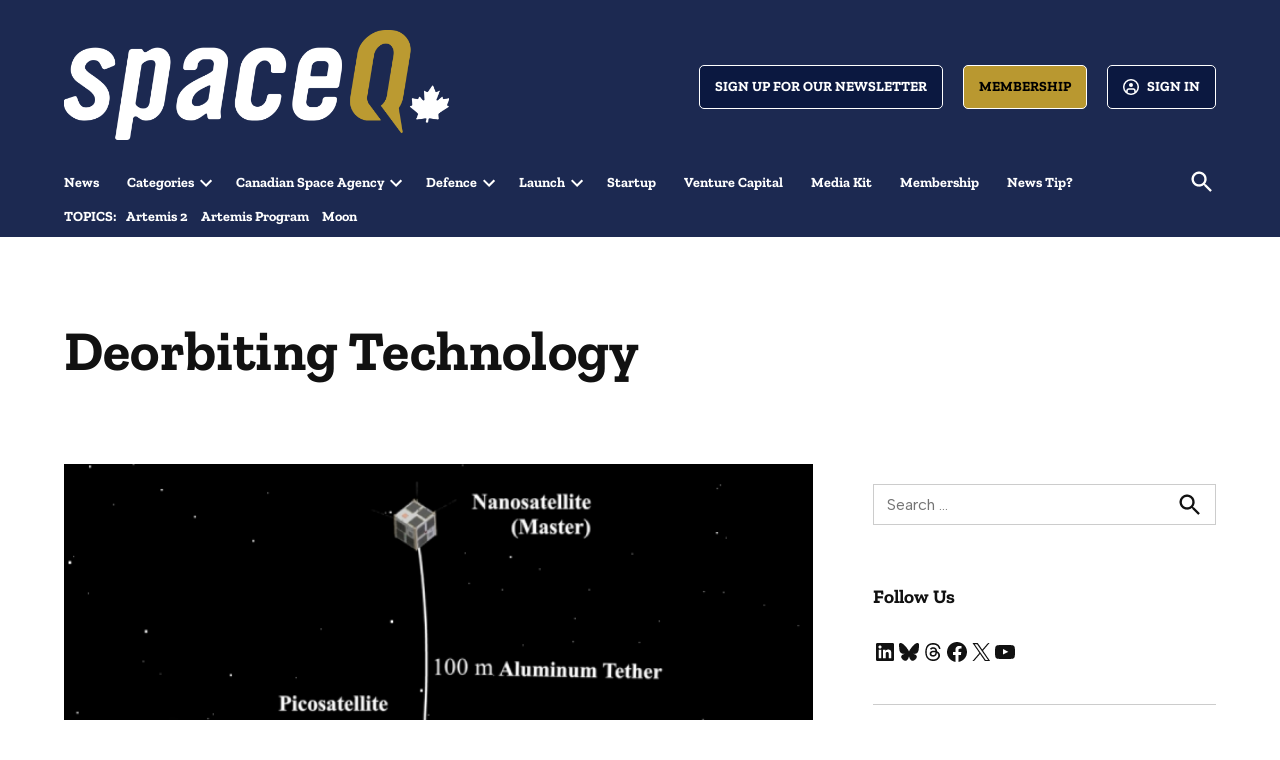

--- FILE ---
content_type: text/html; charset=UTF-8
request_url: https://spaceq.ca/tag/deorbiting-technology/
body_size: 30241
content:
<!doctype html>
<html lang="en-US">
<head>
	<meta charset="UTF-8" />
	<meta name="viewport" content="width=device-width, initial-scale=1" />
	<link rel="profile" href="https://gmpg.org/xfn/11" />
	<meta name='robots' content='index, follow, max-image-preview:large, max-snippet:-1, max-video-preview:-1' />
<link rel='preconnect' href='https://i0.wp.com' >
<!-- Jetpack Site Verification Tags -->
<meta name="google-site-verification" content="n9_u4Cr4rPmJM_sdE3baiLLktSQwu7P7teLMENnA8iI" />

	<!-- This site is optimized with the Yoast SEO Premium plugin v26.8 (Yoast SEO v26.8) - https://yoast.com/product/yoast-seo-premium-wordpress/ -->
	<title>Deorbiting Technology Archives - SpaceQ Media Inc.</title><link rel="preload" href="https://i0.wp.com/spaceq.ca/wp-content/uploads/2025/01/SpaceQ-Logo-REV-Gold.png?fit=2945%2C841&amp;ssl=1" as="image" imagesrcset="https://i0.wp.com/spaceq.ca/wp-content/uploads/2025/01/SpaceQ-Logo-REV-Gold.png?w=2945&amp;ssl=1 2945w, https://i0.wp.com/spaceq.ca/wp-content/uploads/2025/01/SpaceQ-Logo-REV-Gold.png?resize=300%2C86&amp;ssl=1 300w, https://i0.wp.com/spaceq.ca/wp-content/uploads/2025/01/SpaceQ-Logo-REV-Gold.png?resize=1024%2C292&amp;ssl=1 1024w, https://i0.wp.com/spaceq.ca/wp-content/uploads/2025/01/SpaceQ-Logo-REV-Gold.png?resize=768%2C219&amp;ssl=1 768w, https://i0.wp.com/spaceq.ca/wp-content/uploads/2025/01/SpaceQ-Logo-REV-Gold.png?resize=1536%2C439&amp;ssl=1 1536w, https://i0.wp.com/spaceq.ca/wp-content/uploads/2025/01/SpaceQ-Logo-REV-Gold.png?resize=2048%2C585&amp;ssl=1 2048w, https://i0.wp.com/spaceq.ca/wp-content/uploads/2025/01/SpaceQ-Logo-REV-Gold.png?resize=1200%2C343&amp;ssl=1 1200w, https://i0.wp.com/spaceq.ca/wp-content/uploads/2025/01/SpaceQ-Logo-REV-Gold.png?resize=1568%2C448&amp;ssl=1 1568w, https://i0.wp.com/spaceq.ca/wp-content/uploads/2025/01/SpaceQ-Logo-REV-Gold.png?resize=2000%2C571&amp;ssl=1 2000w, https://i0.wp.com/spaceq.ca/wp-content/uploads/2025/01/SpaceQ-Logo-REV-Gold.png?resize=400%2C114&amp;ssl=1 400w, https://i0.wp.com/spaceq.ca/wp-content/uploads/2025/01/SpaceQ-Logo-REV-Gold.png?resize=706%2C202&amp;ssl=1 706w, https://i0.wp.com/spaceq.ca/wp-content/uploads/2025/01/SpaceQ-Logo-REV-Gold.png?w=2340&amp;ssl=1 2340w, https://i0.wp.com/spaceq.ca/wp-content/uploads/2025/01/SpaceQ-Logo-REV-Gold.png?fit=2945%2C841&amp;ssl=1&amp;w=370 370w" imagesizes="(max-width: 34.9rem) calc(100vw - 2rem), (max-width: 53rem) calc(8 * (100vw / 12)), (min-width: 53rem) calc(6 * (100vw / 12)), 100vw" fetchpriority="high"><link rel="preload" href="https://i0.wp.com/spaceq.ca/wp-content/uploads/2020/11/descent_satellite.jpg?resize=990%2C495&amp;ssl=1" as="image" imagesrcset="https://i0.wp.com/spaceq.ca/wp-content/uploads/2020/11/descent_satellite.jpg?w=990&amp;ssl=1 990w, https://i0.wp.com/spaceq.ca/wp-content/uploads/2020/11/descent_satellite.jpg?resize=300%2C150&amp;ssl=1 300w, https://i0.wp.com/spaceq.ca/wp-content/uploads/2020/11/descent_satellite.jpg?resize=768%2C384&amp;ssl=1 768w, https://i0.wp.com/spaceq.ca/wp-content/uploads/2020/11/descent_satellite.jpg?resize=660%2C330&amp;ssl=1 660w, https://i0.wp.com/spaceq.ca/wp-content/uploads/2020/11/descent_satellite.jpg?resize=990%2C495&amp;ssl=1&amp;w=370 370w, https://i0.wp.com/spaceq.ca/wp-content/uploads/2020/11/descent_satellite.jpg?resize=990%2C495&amp;ssl=1&amp;w=400 400w" imagesizes="(max-width: 34.9rem) calc(100vw - 2rem), (max-width: 53rem) calc(8 * (100vw / 12)), (min-width: 53rem) calc(6 * (100vw / 12)), 100vw" fetchpriority="high"><style id="perfmatters-used-css">:root{--wcm-btn-color:#5c7676;--wcm-btn-hover-color:--wcm-btn-hover-color;}@-webkit-keyframes wcm-spinner{0%{-webkit-transform:rotate(0deg);transform:rotate(0deg);}to{-webkit-transform:rotate(1turn);transform:rotate(1turn);}}@keyframes wcm-spinner{0%{-webkit-transform:rotate(0deg);transform:rotate(0deg);}to{-webkit-transform:rotate(1turn);transform:rotate(1turn);}}#page{overflow:initial !important;}.newspack_global_ad{clear:both;flex:1 1 auto;max-width:100%;}.newspack_global_ad.fixed-height{box-sizing:content-box;padding:16px 0;}.newspack_global_ad.fixed-height>*{margin:0;}.newspack-broadstreet-ad{max-width:100%;}:root{--newspack-listings--background:#fff;--newspack-listings--background-screen:#f1f1f1;--newspack-listings--primary:#36f;--newspack-listings--secondary:#555;--newspack-listings--grey-dark:#1e1e1e;--newspack-listings--grey-medium:#757575;--newspack-listings--grey-light:#ddd;--newspack-listings--border:#ccc;--newspack-listings--border-dark:rgba(0,0,0,.124);--newspack-listings--border-light:hsla(0,0%,100%,.124);--newspack-listings--text-main:#111;--newspack-listings--text-light:#767676;}:root{--newspack-listings--background:#fff;--newspack-listings--background-screen:#f1f1f1;--newspack-listings--primary:#36f;--newspack-listings--secondary:#555;--newspack-listings--grey-dark:#1e1e1e;--newspack-listings--grey-medium:#757575;--newspack-listings--grey-light:#ddd;--newspack-listings--border:#ccc;--newspack-listings--border-dark:rgba(0,0,0,.124);--newspack-listings--border-light:hsla(0,0%,100%,.124);--newspack-listings--text-main:#111;--newspack-listings--text-light:#767676;}</style>
	<link rel="canonical" href="https://spaceq.ca/tag/deorbiting-technology/" />
	<meta property="og:locale" content="en_US" />
	<meta property="og:type" content="article" />
	<meta property="og:title" content="Deorbiting Technology Archives" />
	<meta property="og:url" content="https://spaceq.ca/tag/deorbiting-technology/" />
	<meta property="og:site_name" content="SpaceQ Media Inc." />
	<meta name="twitter:card" content="summary_large_image" />
	<meta name="twitter:site" content="@canadainspace" />
	<script type="application/ld+json" class="yoast-schema-graph">{"@context":"https://schema.org","@graph":[{"@type":"CollectionPage","@id":"https://spaceq.ca/tag/deorbiting-technology/","url":"https://spaceq.ca/tag/deorbiting-technology/","name":"Deorbiting Technology Archives - SpaceQ Media Inc.","isPartOf":{"@id":"https://spaceq.ca/#website"},"primaryImageOfPage":{"@id":"https://spaceq.ca/tag/deorbiting-technology/#primaryimage"},"image":{"@id":"https://spaceq.ca/tag/deorbiting-technology/#primaryimage"},"thumbnailUrl":"https://i0.wp.com/spaceq.ca/wp-content/uploads/2020/11/descent_satellite.jpg?fit=990%2C495&ssl=1","breadcrumb":{"@id":"https://spaceq.ca/tag/deorbiting-technology/#breadcrumb"},"inLanguage":"en-US"},{"@type":"ImageObject","inLanguage":"en-US","@id":"https://spaceq.ca/tag/deorbiting-technology/#primaryimage","url":"https://i0.wp.com/spaceq.ca/wp-content/uploads/2020/11/descent_satellite.jpg?fit=990%2C495&ssl=1","contentUrl":"https://i0.wp.com/spaceq.ca/wp-content/uploads/2020/11/descent_satellite.jpg?fit=990%2C495&ssl=1","width":990,"height":495,"caption":"DESCENT (DEorbiting SpaceCraft using ElectrodyNamic Tethers) mission. Credit: York University."},{"@type":"BreadcrumbList","@id":"https://spaceq.ca/tag/deorbiting-technology/#breadcrumb","itemListElement":[{"@type":"ListItem","position":1,"name":"Home","item":"https://spaceq.ca/"},{"@type":"ListItem","position":2,"name":"Deorbiting Technology"}]},{"@type":"WebSite","@id":"https://spaceq.ca/#website","url":"https://spaceq.ca/","name":"SpaceQ","description":"Space news and analysis.","publisher":{"@id":"https://spaceq.ca/#organization"},"potentialAction":[{"@type":"SearchAction","target":{"@type":"EntryPoint","urlTemplate":"https://spaceq.ca/?s={search_term_string}"},"query-input":{"@type":"PropertyValueSpecification","valueRequired":true,"valueName":"search_term_string"}}],"inLanguage":"en-US"},{"@type":"Organization","@id":"https://spaceq.ca/#organization","name":"SpaceQ Media Inc.","alternateName":"SpaceQ","url":"https://spaceq.ca/","logo":{"@type":"ImageObject","inLanguage":"en-US","@id":"https://spaceq.ca/#/schema/logo/image/","url":"https://i0.wp.com/spaceq.ca/wp-content/uploads/2025/01/SpaceQ-Logo-Gold.png?fit=2945%2C841&ssl=1","contentUrl":"https://i0.wp.com/spaceq.ca/wp-content/uploads/2025/01/SpaceQ-Logo-Gold.png?fit=2945%2C841&ssl=1","width":2945,"height":841,"caption":"SpaceQ Media Inc."},"image":{"@id":"https://spaceq.ca/#/schema/logo/image/"},"sameAs":["https://www.facebook.com/TheSpaceQ/","https://x.com/canadainspace","https://www.linkedin.com/company/spaceqmedia/","https://www.youtube.com/channel/UCyKadQdzwYoF8ndWZV4KkhA"]}]}</script>
	<!-- / Yoast SEO Premium plugin. -->


<link rel='dns-prefetch' href='//flux.broadstreet.ai' />
<link rel='dns-prefetch' href='//cdn.broadstreetads.com' />
<link rel='dns-prefetch' href='//stats.wp.com' />
<link rel='dns-prefetch' href='//cdn.parsely.com' />
<link rel='dns-prefetch' href='//www.googletagmanager.com' />

<link rel='preconnect' href='//c0.wp.com' />
<link rel='preconnect' href='//i0.wp.com' />
<link rel="alternate" type="application/rss+xml" title="SpaceQ Media Inc. &raquo; Feed" href="https://spaceq.ca/feed/" />
<link rel="alternate" type="application/rss+xml" title="SpaceQ Media Inc. &raquo; Comments Feed" href="https://spaceq.ca/comments/feed/" />
<link rel="alternate" type="text/calendar" title="SpaceQ Media Inc. &raquo; iCal Feed" href="https://spaceq.ca/events/?ical=1" />
<link rel="alternate" type="application/rss+xml" title="SpaceQ Media Inc. &raquo; Deorbiting Technology Tag Feed" href="https://spaceq.ca/tag/deorbiting-technology/feed/" />
<style id='wp-img-auto-sizes-contain-inline-css'>img:is([sizes=auto i],[sizes^="auto," i]){contain-intrinsic-size:3000px 1500px}</style>
<link rel='stylesheet' id='wp-block-library-css' href='https://c0.wp.com/c/6.9/wp-includes/css/dist/block-library/style.min.css' media='all' />
<style id='wp-block-heading-inline-css'>h1:where(.wp-block-heading).has-background,h2:where(.wp-block-heading).has-background,h3:where(.wp-block-heading).has-background,h4:where(.wp-block-heading).has-background,h5:where(.wp-block-heading).has-background,h6:where(.wp-block-heading).has-background{padding:1.25em 2.375em}h1.has-text-align-left[style*=writing-mode]:where([style*=vertical-lr]),h1.has-text-align-right[style*=writing-mode]:where([style*=vertical-rl]),h2.has-text-align-left[style*=writing-mode]:where([style*=vertical-lr]),h2.has-text-align-right[style*=writing-mode]:where([style*=vertical-rl]),h3.has-text-align-left[style*=writing-mode]:where([style*=vertical-lr]),h3.has-text-align-right[style*=writing-mode]:where([style*=vertical-rl]),h4.has-text-align-left[style*=writing-mode]:where([style*=vertical-lr]),h4.has-text-align-right[style*=writing-mode]:where([style*=vertical-rl]),h5.has-text-align-left[style*=writing-mode]:where([style*=vertical-lr]),h5.has-text-align-right[style*=writing-mode]:where([style*=vertical-rl]),h6.has-text-align-left[style*=writing-mode]:where([style*=vertical-lr]),h6.has-text-align-right[style*=writing-mode]:where([style*=vertical-rl]){rotate:180deg}</style>
<style id='wp-block-image-inline-css'>.wp-block-image>a,.wp-block-image>figure>a{display:inline-block}.wp-block-image img{box-sizing:border-box;height:auto;max-width:100%;vertical-align:bottom}@media not (prefers-reduced-motion){.wp-block-image img.hide{visibility:hidden}.wp-block-image img.show{animation:show-content-image .4s}}.wp-block-image[style*=border-radius] img,.wp-block-image[style*=border-radius]>a{border-radius:inherit}.wp-block-image.has-custom-border img{box-sizing:border-box}.wp-block-image.aligncenter{text-align:center}.wp-block-image.alignfull>a,.wp-block-image.alignwide>a{width:100%}.wp-block-image.alignfull img,.wp-block-image.alignwide img{height:auto;width:100%}.wp-block-image .aligncenter,.wp-block-image .alignleft,.wp-block-image .alignright,.wp-block-image.aligncenter,.wp-block-image.alignleft,.wp-block-image.alignright{display:table}.wp-block-image .aligncenter>figcaption,.wp-block-image .alignleft>figcaption,.wp-block-image .alignright>figcaption,.wp-block-image.aligncenter>figcaption,.wp-block-image.alignleft>figcaption,.wp-block-image.alignright>figcaption{caption-side:bottom;display:table-caption}.wp-block-image .alignleft{float:left;margin:.5em 1em .5em 0}.wp-block-image .alignright{float:right;margin:.5em 0 .5em 1em}.wp-block-image .aligncenter{margin-left:auto;margin-right:auto}.wp-block-image :where(figcaption){margin-bottom:1em;margin-top:.5em}.wp-block-image.is-style-circle-mask img{border-radius:9999px}@supports ((-webkit-mask-image:none) or (mask-image:none)) or (-webkit-mask-image:none){.wp-block-image.is-style-circle-mask img{border-radius:0;-webkit-mask-image:url('data:image/svg+xml;utf8,<svg viewBox="0 0 100 100" xmlns="http://www.w3.org/2000/svg"><circle cx="50" cy="50" r="50"/></svg>');mask-image:url('data:image/svg+xml;utf8,<svg viewBox="0 0 100 100" xmlns="http://www.w3.org/2000/svg"><circle cx="50" cy="50" r="50"/></svg>');mask-mode:alpha;-webkit-mask-position:center;mask-position:center;-webkit-mask-repeat:no-repeat;mask-repeat:no-repeat;-webkit-mask-size:contain;mask-size:contain}}:root :where(.wp-block-image.is-style-rounded img,.wp-block-image .is-style-rounded img){border-radius:9999px}.wp-block-image figure{margin:0}.wp-lightbox-container{display:flex;flex-direction:column;position:relative}.wp-lightbox-container img{cursor:zoom-in}.wp-lightbox-container img:hover+button{opacity:1}.wp-lightbox-container button{align-items:center;backdrop-filter:blur(16px) saturate(180%);background-color:#5a5a5a40;border:none;border-radius:4px;cursor:zoom-in;display:flex;height:20px;justify-content:center;opacity:0;padding:0;position:absolute;right:16px;text-align:center;top:16px;width:20px;z-index:100}@media not (prefers-reduced-motion){.wp-lightbox-container button{transition:opacity .2s ease}}.wp-lightbox-container button:focus-visible{outline:3px auto #5a5a5a40;outline:3px auto -webkit-focus-ring-color;outline-offset:3px}.wp-lightbox-container button:hover{cursor:pointer;opacity:1}.wp-lightbox-container button:focus{opacity:1}.wp-lightbox-container button:focus,.wp-lightbox-container button:hover,.wp-lightbox-container button:not(:hover):not(:active):not(.has-background){background-color:#5a5a5a40;border:none}.wp-lightbox-overlay{box-sizing:border-box;cursor:zoom-out;height:100vh;left:0;overflow:hidden;position:fixed;top:0;visibility:hidden;width:100%;z-index:100000}.wp-lightbox-overlay .close-button{align-items:center;cursor:pointer;display:flex;justify-content:center;min-height:40px;min-width:40px;padding:0;position:absolute;right:calc(env(safe-area-inset-right) + 16px);top:calc(env(safe-area-inset-top) + 16px);z-index:5000000}.wp-lightbox-overlay .close-button:focus,.wp-lightbox-overlay .close-button:hover,.wp-lightbox-overlay .close-button:not(:hover):not(:active):not(.has-background){background:none;border:none}.wp-lightbox-overlay .lightbox-image-container{height:var(--wp--lightbox-container-height);left:50%;overflow:hidden;position:absolute;top:50%;transform:translate(-50%,-50%);transform-origin:top left;width:var(--wp--lightbox-container-width);z-index:9999999999}.wp-lightbox-overlay .wp-block-image{align-items:center;box-sizing:border-box;display:flex;height:100%;justify-content:center;margin:0;position:relative;transform-origin:0 0;width:100%;z-index:3000000}.wp-lightbox-overlay .wp-block-image img{height:var(--wp--lightbox-image-height);min-height:var(--wp--lightbox-image-height);min-width:var(--wp--lightbox-image-width);width:var(--wp--lightbox-image-width)}.wp-lightbox-overlay .wp-block-image figcaption{display:none}.wp-lightbox-overlay button{background:none;border:none}.wp-lightbox-overlay .scrim{background-color:#fff;height:100%;opacity:.9;position:absolute;width:100%;z-index:2000000}.wp-lightbox-overlay.active{visibility:visible}@media not (prefers-reduced-motion){.wp-lightbox-overlay.active{animation:turn-on-visibility .25s both}.wp-lightbox-overlay.active img{animation:turn-on-visibility .35s both}.wp-lightbox-overlay.show-closing-animation:not(.active){animation:turn-off-visibility .35s both}.wp-lightbox-overlay.show-closing-animation:not(.active) img{animation:turn-off-visibility .25s both}.wp-lightbox-overlay.zoom.active{animation:none;opacity:1;visibility:visible}.wp-lightbox-overlay.zoom.active .lightbox-image-container{animation:lightbox-zoom-in .4s}.wp-lightbox-overlay.zoom.active .lightbox-image-container img{animation:none}.wp-lightbox-overlay.zoom.active .scrim{animation:turn-on-visibility .4s forwards}.wp-lightbox-overlay.zoom.show-closing-animation:not(.active){animation:none}.wp-lightbox-overlay.zoom.show-closing-animation:not(.active) .lightbox-image-container{animation:lightbox-zoom-out .4s}.wp-lightbox-overlay.zoom.show-closing-animation:not(.active) .lightbox-image-container img{animation:none}.wp-lightbox-overlay.zoom.show-closing-animation:not(.active) .scrim{animation:turn-off-visibility .4s forwards}}@keyframes show-content-image{0%{visibility:hidden}99%{visibility:hidden}to{visibility:visible}}@keyframes turn-on-visibility{0%{opacity:0}to{opacity:1}}@keyframes turn-off-visibility{0%{opacity:1;visibility:visible}99%{opacity:0;visibility:visible}to{opacity:0;visibility:hidden}}@keyframes lightbox-zoom-in{0%{transform:translate(calc((-100vw + var(--wp--lightbox-scrollbar-width))/2 + var(--wp--lightbox-initial-left-position)),calc(-50vh + var(--wp--lightbox-initial-top-position))) scale(var(--wp--lightbox-scale))}to{transform:translate(-50%,-50%) scale(1)}}@keyframes lightbox-zoom-out{0%{transform:translate(-50%,-50%) scale(1);visibility:visible}99%{visibility:visible}to{transform:translate(calc((-100vw + var(--wp--lightbox-scrollbar-width))/2 + var(--wp--lightbox-initial-left-position)),calc(-50vh + var(--wp--lightbox-initial-top-position))) scale(var(--wp--lightbox-scale));visibility:hidden}}</style>
<style id='wp-block-image-theme-inline-css'>:root :where(.wp-block-image figcaption){color:#555;font-size:13px;text-align:center}.is-dark-theme :root :where(.wp-block-image figcaption){color:#ffffffa6}.wp-block-image{margin:0 0 1em}</style>
<style id='wp-block-latest-posts-inline-css'>.wp-block-latest-posts{box-sizing:border-box}.wp-block-latest-posts.alignleft{margin-right:2em}.wp-block-latest-posts.alignright{margin-left:2em}.wp-block-latest-posts.wp-block-latest-posts__list{list-style:none}.wp-block-latest-posts.wp-block-latest-posts__list li{clear:both;overflow-wrap:break-word}.wp-block-latest-posts.is-grid{display:flex;flex-wrap:wrap}.wp-block-latest-posts.is-grid li{margin:0 1.25em 1.25em 0;width:100%}@media (min-width:600px){.wp-block-latest-posts.columns-2 li{width:calc(50% - .625em)}.wp-block-latest-posts.columns-2 li:nth-child(2n){margin-right:0}.wp-block-latest-posts.columns-3 li{width:calc(33.33333% - .83333em)}.wp-block-latest-posts.columns-3 li:nth-child(3n){margin-right:0}.wp-block-latest-posts.columns-4 li{width:calc(25% - .9375em)}.wp-block-latest-posts.columns-4 li:nth-child(4n){margin-right:0}.wp-block-latest-posts.columns-5 li{width:calc(20% - 1em)}.wp-block-latest-posts.columns-5 li:nth-child(5n){margin-right:0}.wp-block-latest-posts.columns-6 li{width:calc(16.66667% - 1.04167em)}.wp-block-latest-posts.columns-6 li:nth-child(6n){margin-right:0}}:root :where(.wp-block-latest-posts.is-grid){padding:0}:root :where(.wp-block-latest-posts.wp-block-latest-posts__list){padding-left:0}.wp-block-latest-posts__post-author,.wp-block-latest-posts__post-date{display:block;font-size:.8125em}.wp-block-latest-posts__post-excerpt,.wp-block-latest-posts__post-full-content{margin-bottom:1em;margin-top:.5em}.wp-block-latest-posts__featured-image a{display:inline-block}.wp-block-latest-posts__featured-image img{height:auto;max-width:100%;width:auto}.wp-block-latest-posts__featured-image.alignleft{float:left;margin-right:1em}.wp-block-latest-posts__featured-image.alignright{float:right;margin-left:1em}.wp-block-latest-posts__featured-image.aligncenter{margin-bottom:1em;text-align:center}</style>
<style id='wp-block-group-inline-css'>.wp-block-group{box-sizing:border-box}:where(.wp-block-group.wp-block-group-is-layout-constrained){position:relative}</style>
<style id='wp-block-group-theme-inline-css'>:where(.wp-block-group.has-background){padding:1.25em 2.375em}</style>
<style id='wp-block-paragraph-inline-css'>.is-small-text{font-size:.875em}.is-regular-text{font-size:1em}.is-large-text{font-size:2.25em}.is-larger-text{font-size:3em}.has-drop-cap:not(:focus):first-letter{float:left;font-size:8.4em;font-style:normal;font-weight:100;line-height:.68;margin:.05em .1em 0 0;text-transform:uppercase}body.rtl .has-drop-cap:not(:focus):first-letter{float:none;margin-left:.1em}p.has-drop-cap.has-background{overflow:hidden}:root :where(p.has-background){padding:1.25em 2.375em}:where(p.has-text-color:not(.has-link-color)) a{color:inherit}p.has-text-align-left[style*="writing-mode:vertical-lr"],p.has-text-align-right[style*="writing-mode:vertical-rl"]{rotate:180deg}</style>
<style id='wp-block-separator-inline-css'>@charset "UTF-8";.wp-block-separator{border:none;border-top:2px solid}:root :where(.wp-block-separator.is-style-dots){height:auto;line-height:1;text-align:center}:root :where(.wp-block-separator.is-style-dots):before{color:currentColor;content:"···";font-family:serif;font-size:1.5em;letter-spacing:2em;padding-left:2em}.wp-block-separator.is-style-dots{background:none!important;border:none!important}</style>
<style id='wp-block-separator-theme-inline-css'>.wp-block-separator.has-css-opacity{opacity:.4}.wp-block-separator{border:none;border-bottom:2px solid;margin-left:auto;margin-right:auto}.wp-block-separator.has-alpha-channel-opacity{opacity:1}.wp-block-separator:not(.is-style-wide):not(.is-style-dots){width:100px}.wp-block-separator.has-background:not(.is-style-dots){border-bottom:none;height:1px}.wp-block-separator.has-background:not(.is-style-wide):not(.is-style-dots){height:2px}</style>
<style id='wp-block-social-links-inline-css'>.wp-block-social-links{background:none;box-sizing:border-box;margin-left:0;padding-left:0;padding-right:0;text-indent:0}.wp-block-social-links .wp-social-link a,.wp-block-social-links .wp-social-link a:hover{border-bottom:0;box-shadow:none;text-decoration:none}.wp-block-social-links .wp-social-link svg{height:1em;width:1em}.wp-block-social-links .wp-social-link span:not(.screen-reader-text){font-size:.65em;margin-left:.5em;margin-right:.5em}.wp-block-social-links.has-small-icon-size{font-size:16px}.wp-block-social-links,.wp-block-social-links.has-normal-icon-size{font-size:24px}.wp-block-social-links.has-large-icon-size{font-size:36px}.wp-block-social-links.has-huge-icon-size{font-size:48px}.wp-block-social-links.aligncenter{display:flex;justify-content:center}.wp-block-social-links.alignright{justify-content:flex-end}.wp-block-social-link{border-radius:9999px;display:block}@media not (prefers-reduced-motion){.wp-block-social-link{transition:transform .1s ease}}.wp-block-social-link{height:auto}.wp-block-social-link a{align-items:center;display:flex;line-height:0}.wp-block-social-link:hover{transform:scale(1.1)}.wp-block-social-links .wp-block-social-link.wp-social-link{display:inline-block;margin:0;padding:0}.wp-block-social-links .wp-block-social-link.wp-social-link .wp-block-social-link-anchor,.wp-block-social-links .wp-block-social-link.wp-social-link .wp-block-social-link-anchor svg,.wp-block-social-links .wp-block-social-link.wp-social-link .wp-block-social-link-anchor:active,.wp-block-social-links .wp-block-social-link.wp-social-link .wp-block-social-link-anchor:hover,.wp-block-social-links .wp-block-social-link.wp-social-link .wp-block-social-link-anchor:visited{color:currentColor;fill:currentColor}:where(.wp-block-social-links:not(.is-style-logos-only)) .wp-social-link{background-color:#f0f0f0;color:#444}:where(.wp-block-social-links:not(.is-style-logos-only)) .wp-social-link-amazon{background-color:#f90;color:#fff}:where(.wp-block-social-links:not(.is-style-logos-only)) .wp-social-link-bandcamp{background-color:#1ea0c3;color:#fff}:where(.wp-block-social-links:not(.is-style-logos-only)) .wp-social-link-behance{background-color:#0757fe;color:#fff}:where(.wp-block-social-links:not(.is-style-logos-only)) .wp-social-link-bluesky{background-color:#0a7aff;color:#fff}:where(.wp-block-social-links:not(.is-style-logos-only)) .wp-social-link-codepen{background-color:#1e1f26;color:#fff}:where(.wp-block-social-links:not(.is-style-logos-only)) .wp-social-link-deviantart{background-color:#02e49b;color:#fff}:where(.wp-block-social-links:not(.is-style-logos-only)) .wp-social-link-discord{background-color:#5865f2;color:#fff}:where(.wp-block-social-links:not(.is-style-logos-only)) .wp-social-link-dribbble{background-color:#e94c89;color:#fff}:where(.wp-block-social-links:not(.is-style-logos-only)) .wp-social-link-dropbox{background-color:#4280ff;color:#fff}:where(.wp-block-social-links:not(.is-style-logos-only)) .wp-social-link-etsy{background-color:#f45800;color:#fff}:where(.wp-block-social-links:not(.is-style-logos-only)) .wp-social-link-facebook{background-color:#0866ff;color:#fff}:where(.wp-block-social-links:not(.is-style-logos-only)) .wp-social-link-fivehundredpx{background-color:#000;color:#fff}:where(.wp-block-social-links:not(.is-style-logos-only)) .wp-social-link-flickr{background-color:#0461dd;color:#fff}:where(.wp-block-social-links:not(.is-style-logos-only)) .wp-social-link-foursquare{background-color:#e65678;color:#fff}:where(.wp-block-social-links:not(.is-style-logos-only)) .wp-social-link-github{background-color:#24292d;color:#fff}:where(.wp-block-social-links:not(.is-style-logos-only)) .wp-social-link-goodreads{background-color:#eceadd;color:#382110}:where(.wp-block-social-links:not(.is-style-logos-only)) .wp-social-link-google{background-color:#ea4434;color:#fff}:where(.wp-block-social-links:not(.is-style-logos-only)) .wp-social-link-gravatar{background-color:#1d4fc4;color:#fff}:where(.wp-block-social-links:not(.is-style-logos-only)) .wp-social-link-instagram{background-color:#f00075;color:#fff}:where(.wp-block-social-links:not(.is-style-logos-only)) .wp-social-link-lastfm{background-color:#e21b24;color:#fff}:where(.wp-block-social-links:not(.is-style-logos-only)) .wp-social-link-linkedin{background-color:#0d66c2;color:#fff}:where(.wp-block-social-links:not(.is-style-logos-only)) .wp-social-link-mastodon{background-color:#3288d4;color:#fff}:where(.wp-block-social-links:not(.is-style-logos-only)) .wp-social-link-medium{background-color:#000;color:#fff}:where(.wp-block-social-links:not(.is-style-logos-only)) .wp-social-link-meetup{background-color:#f6405f;color:#fff}:where(.wp-block-social-links:not(.is-style-logos-only)) .wp-social-link-patreon{background-color:#000;color:#fff}:where(.wp-block-social-links:not(.is-style-logos-only)) .wp-social-link-pinterest{background-color:#e60122;color:#fff}:where(.wp-block-social-links:not(.is-style-logos-only)) .wp-social-link-pocket{background-color:#ef4155;color:#fff}:where(.wp-block-social-links:not(.is-style-logos-only)) .wp-social-link-reddit{background-color:#ff4500;color:#fff}:where(.wp-block-social-links:not(.is-style-logos-only)) .wp-social-link-skype{background-color:#0478d7;color:#fff}:where(.wp-block-social-links:not(.is-style-logos-only)) .wp-social-link-snapchat{background-color:#fefc00;color:#fff;stroke:#000}:where(.wp-block-social-links:not(.is-style-logos-only)) .wp-social-link-soundcloud{background-color:#ff5600;color:#fff}:where(.wp-block-social-links:not(.is-style-logos-only)) .wp-social-link-spotify{background-color:#1bd760;color:#fff}:where(.wp-block-social-links:not(.is-style-logos-only)) .wp-social-link-telegram{background-color:#2aabee;color:#fff}:where(.wp-block-social-links:not(.is-style-logos-only)) .wp-social-link-threads{background-color:#000;color:#fff}:where(.wp-block-social-links:not(.is-style-logos-only)) .wp-social-link-tiktok{background-color:#000;color:#fff}:where(.wp-block-social-links:not(.is-style-logos-only)) .wp-social-link-tumblr{background-color:#011835;color:#fff}:where(.wp-block-social-links:not(.is-style-logos-only)) .wp-social-link-twitch{background-color:#6440a4;color:#fff}:where(.wp-block-social-links:not(.is-style-logos-only)) .wp-social-link-twitter{background-color:#1da1f2;color:#fff}:where(.wp-block-social-links:not(.is-style-logos-only)) .wp-social-link-vimeo{background-color:#1eb7ea;color:#fff}:where(.wp-block-social-links:not(.is-style-logos-only)) .wp-social-link-vk{background-color:#4680c2;color:#fff}:where(.wp-block-social-links:not(.is-style-logos-only)) .wp-social-link-wordpress{background-color:#3499cd;color:#fff}:where(.wp-block-social-links:not(.is-style-logos-only)) .wp-social-link-whatsapp{background-color:#25d366;color:#fff}:where(.wp-block-social-links:not(.is-style-logos-only)) .wp-social-link-x{background-color:#000;color:#fff}:where(.wp-block-social-links:not(.is-style-logos-only)) .wp-social-link-yelp{background-color:#d32422;color:#fff}:where(.wp-block-social-links:not(.is-style-logos-only)) .wp-social-link-youtube{background-color:red;color:#fff}:where(.wp-block-social-links.is-style-logos-only) .wp-social-link{background:none}:where(.wp-block-social-links.is-style-logos-only) .wp-social-link svg{height:1.25em;width:1.25em}:where(.wp-block-social-links.is-style-logos-only) .wp-social-link-amazon{color:#f90}:where(.wp-block-social-links.is-style-logos-only) .wp-social-link-bandcamp{color:#1ea0c3}:where(.wp-block-social-links.is-style-logos-only) .wp-social-link-behance{color:#0757fe}:where(.wp-block-social-links.is-style-logos-only) .wp-social-link-bluesky{color:#0a7aff}:where(.wp-block-social-links.is-style-logos-only) .wp-social-link-codepen{color:#1e1f26}:where(.wp-block-social-links.is-style-logos-only) .wp-social-link-deviantart{color:#02e49b}:where(.wp-block-social-links.is-style-logos-only) .wp-social-link-discord{color:#5865f2}:where(.wp-block-social-links.is-style-logos-only) .wp-social-link-dribbble{color:#e94c89}:where(.wp-block-social-links.is-style-logos-only) .wp-social-link-dropbox{color:#4280ff}:where(.wp-block-social-links.is-style-logos-only) .wp-social-link-etsy{color:#f45800}:where(.wp-block-social-links.is-style-logos-only) .wp-social-link-facebook{color:#0866ff}:where(.wp-block-social-links.is-style-logos-only) .wp-social-link-fivehundredpx{color:#000}:where(.wp-block-social-links.is-style-logos-only) .wp-social-link-flickr{color:#0461dd}:where(.wp-block-social-links.is-style-logos-only) .wp-social-link-foursquare{color:#e65678}:where(.wp-block-social-links.is-style-logos-only) .wp-social-link-github{color:#24292d}:where(.wp-block-social-links.is-style-logos-only) .wp-social-link-goodreads{color:#382110}:where(.wp-block-social-links.is-style-logos-only) .wp-social-link-google{color:#ea4434}:where(.wp-block-social-links.is-style-logos-only) .wp-social-link-gravatar{color:#1d4fc4}:where(.wp-block-social-links.is-style-logos-only) .wp-social-link-instagram{color:#f00075}:where(.wp-block-social-links.is-style-logos-only) .wp-social-link-lastfm{color:#e21b24}:where(.wp-block-social-links.is-style-logos-only) .wp-social-link-linkedin{color:#0d66c2}:where(.wp-block-social-links.is-style-logos-only) .wp-social-link-mastodon{color:#3288d4}:where(.wp-block-social-links.is-style-logos-only) .wp-social-link-medium{color:#000}:where(.wp-block-social-links.is-style-logos-only) .wp-social-link-meetup{color:#f6405f}:where(.wp-block-social-links.is-style-logos-only) .wp-social-link-patreon{color:#000}:where(.wp-block-social-links.is-style-logos-only) .wp-social-link-pinterest{color:#e60122}:where(.wp-block-social-links.is-style-logos-only) .wp-social-link-pocket{color:#ef4155}:where(.wp-block-social-links.is-style-logos-only) .wp-social-link-reddit{color:#ff4500}:where(.wp-block-social-links.is-style-logos-only) .wp-social-link-skype{color:#0478d7}:where(.wp-block-social-links.is-style-logos-only) .wp-social-link-snapchat{color:#fff;stroke:#000}:where(.wp-block-social-links.is-style-logos-only) .wp-social-link-soundcloud{color:#ff5600}:where(.wp-block-social-links.is-style-logos-only) .wp-social-link-spotify{color:#1bd760}:where(.wp-block-social-links.is-style-logos-only) .wp-social-link-telegram{color:#2aabee}:where(.wp-block-social-links.is-style-logos-only) .wp-social-link-threads{color:#000}:where(.wp-block-social-links.is-style-logos-only) .wp-social-link-tiktok{color:#000}:where(.wp-block-social-links.is-style-logos-only) .wp-social-link-tumblr{color:#011835}:where(.wp-block-social-links.is-style-logos-only) .wp-social-link-twitch{color:#6440a4}:where(.wp-block-social-links.is-style-logos-only) .wp-social-link-twitter{color:#1da1f2}:where(.wp-block-social-links.is-style-logos-only) .wp-social-link-vimeo{color:#1eb7ea}:where(.wp-block-social-links.is-style-logos-only) .wp-social-link-vk{color:#4680c2}:where(.wp-block-social-links.is-style-logos-only) .wp-social-link-whatsapp{color:#25d366}:where(.wp-block-social-links.is-style-logos-only) .wp-social-link-wordpress{color:#3499cd}:where(.wp-block-social-links.is-style-logos-only) .wp-social-link-x{color:#000}:where(.wp-block-social-links.is-style-logos-only) .wp-social-link-yelp{color:#d32422}:where(.wp-block-social-links.is-style-logos-only) .wp-social-link-youtube{color:red}.wp-block-social-links.is-style-pill-shape .wp-social-link{width:auto}:root :where(.wp-block-social-links .wp-social-link a){padding:.25em}:root :where(.wp-block-social-links.is-style-logos-only .wp-social-link a){padding:0}:root :where(.wp-block-social-links.is-style-pill-shape .wp-social-link a){padding-left:.6666666667em;padding-right:.6666666667em}.wp-block-social-links:not(.has-icon-color):not(.has-icon-background-color) .wp-social-link-snapchat .wp-block-social-link-label{color:#000}</style>
<style id='global-styles-inline-css'>:root{--wp--preset--aspect-ratio--square: 1;--wp--preset--aspect-ratio--4-3: 4/3;--wp--preset--aspect-ratio--3-4: 3/4;--wp--preset--aspect-ratio--3-2: 3/2;--wp--preset--aspect-ratio--2-3: 2/3;--wp--preset--aspect-ratio--16-9: 16/9;--wp--preset--aspect-ratio--9-16: 9/16;--wp--preset--color--black: #000000;--wp--preset--color--cyan-bluish-gray: #abb8c3;--wp--preset--color--white: #FFFFFF;--wp--preset--color--pale-pink: #f78da7;--wp--preset--color--vivid-red: #cf2e2e;--wp--preset--color--luminous-vivid-orange: #ff6900;--wp--preset--color--luminous-vivid-amber: #fcb900;--wp--preset--color--light-green-cyan: #7bdcb5;--wp--preset--color--vivid-green-cyan: #00d084;--wp--preset--color--pale-cyan-blue: #8ed1fc;--wp--preset--color--vivid-cyan-blue: #0693e3;--wp--preset--color--vivid-purple: #9b51e0;--wp--preset--color--primary: #1c2951;--wp--preset--color--primary-variation: #000129;--wp--preset--color--secondary: #b99830;--wp--preset--color--secondary-variation: #917008;--wp--preset--color--dark-gray: #111111;--wp--preset--color--medium-gray: #767676;--wp--preset--color--light-gray: #EEEEEE;--wp--preset--gradient--vivid-cyan-blue-to-vivid-purple: linear-gradient(135deg,rgb(6,147,227) 0%,rgb(155,81,224) 100%);--wp--preset--gradient--light-green-cyan-to-vivid-green-cyan: linear-gradient(135deg,rgb(122,220,180) 0%,rgb(0,208,130) 100%);--wp--preset--gradient--luminous-vivid-amber-to-luminous-vivid-orange: linear-gradient(135deg,rgb(252,185,0) 0%,rgb(255,105,0) 100%);--wp--preset--gradient--luminous-vivid-orange-to-vivid-red: linear-gradient(135deg,rgb(255,105,0) 0%,rgb(207,46,46) 100%);--wp--preset--gradient--very-light-gray-to-cyan-bluish-gray: linear-gradient(135deg,rgb(238,238,238) 0%,rgb(169,184,195) 100%);--wp--preset--gradient--cool-to-warm-spectrum: linear-gradient(135deg,rgb(74,234,220) 0%,rgb(151,120,209) 20%,rgb(207,42,186) 40%,rgb(238,44,130) 60%,rgb(251,105,98) 80%,rgb(254,248,76) 100%);--wp--preset--gradient--blush-light-purple: linear-gradient(135deg,rgb(255,206,236) 0%,rgb(152,150,240) 100%);--wp--preset--gradient--blush-bordeaux: linear-gradient(135deg,rgb(254,205,165) 0%,rgb(254,45,45) 50%,rgb(107,0,62) 100%);--wp--preset--gradient--luminous-dusk: linear-gradient(135deg,rgb(255,203,112) 0%,rgb(199,81,192) 50%,rgb(65,88,208) 100%);--wp--preset--gradient--pale-ocean: linear-gradient(135deg,rgb(255,245,203) 0%,rgb(182,227,212) 50%,rgb(51,167,181) 100%);--wp--preset--gradient--electric-grass: linear-gradient(135deg,rgb(202,248,128) 0%,rgb(113,206,126) 100%);--wp--preset--gradient--midnight: linear-gradient(135deg,rgb(2,3,129) 0%,rgb(40,116,252) 100%);--wp--preset--gradient--grad-1: linear-gradient( 135deg,rgb( 28,41,81) 0%,rgb( 0,1,41) 100% );--wp--preset--gradient--grad-2: linear-gradient( 135deg,rgb( 185,152,48) 0%,rgb( 145,112,8) 100% );--wp--preset--gradient--grad-3: linear-gradient( 135deg,rgb( 17,17,17 ) 0%,rgb( 85,85,85 ) 100% );--wp--preset--gradient--grad-4: linear-gradient( 135deg,rgb( 68,68,68 ) 0%,rgb( 136,136,136 ) 100% );--wp--preset--gradient--grad-5: linear-gradient( 135deg,rgb( 119,119,119 ) 0%,rgb( 221,221,221 ) 100% );--wp--preset--gradient--grad-6: linear-gradient( 135deg,rgb( 221,221,221 ) 0%,rgb( 255,255,255 ) 100% );--wp--preset--font-size--small: 16px;--wp--preset--font-size--medium: 20px;--wp--preset--font-size--large: 36px;--wp--preset--font-size--x-large: 42px;--wp--preset--font-size--normal: 20px;--wp--preset--font-size--huge: 44px;--wp--preset--spacing--20: 0.44rem;--wp--preset--spacing--30: 0.67rem;--wp--preset--spacing--40: 1rem;--wp--preset--spacing--50: 1.5rem;--wp--preset--spacing--60: 2.25rem;--wp--preset--spacing--70: 3.38rem;--wp--preset--spacing--80: 5.06rem;--wp--preset--shadow--natural: 6px 6px 9px rgba(0,0,0,0.2);--wp--preset--shadow--deep: 12px 12px 50px rgba(0,0,0,0.4);--wp--preset--shadow--sharp: 6px 6px 0px rgba(0,0,0,0.2);--wp--preset--shadow--outlined: 6px 6px 0px -3px rgb(255,255,255),6px 6px rgb(0,0,0);--wp--preset--shadow--crisp: 6px 6px 0px rgb(0,0,0);}:where(.is-layout-flex){gap: 0.5em;}:where(.is-layout-grid){gap: 0.5em;}body .is-layout-flex{display: flex;}.is-layout-flex{flex-wrap: wrap;align-items: center;}.is-layout-flex > :is(*,div){margin: 0;}body .is-layout-grid{display: grid;}.is-layout-grid > :is(*,div){margin: 0;}:where(.wp-block-columns.is-layout-flex){gap: 2em;}:where(.wp-block-columns.is-layout-grid){gap: 2em;}:where(.wp-block-post-template.is-layout-flex){gap: 1.25em;}:where(.wp-block-post-template.is-layout-grid){gap: 1.25em;}.has-black-color{color: var(--wp--preset--color--black) !important;}.has-cyan-bluish-gray-color{color: var(--wp--preset--color--cyan-bluish-gray) !important;}.has-white-color{color: var(--wp--preset--color--white) !important;}.has-pale-pink-color{color: var(--wp--preset--color--pale-pink) !important;}.has-vivid-red-color{color: var(--wp--preset--color--vivid-red) !important;}.has-luminous-vivid-orange-color{color: var(--wp--preset--color--luminous-vivid-orange) !important;}.has-luminous-vivid-amber-color{color: var(--wp--preset--color--luminous-vivid-amber) !important;}.has-light-green-cyan-color{color: var(--wp--preset--color--light-green-cyan) !important;}.has-vivid-green-cyan-color{color: var(--wp--preset--color--vivid-green-cyan) !important;}.has-pale-cyan-blue-color{color: var(--wp--preset--color--pale-cyan-blue) !important;}.has-vivid-cyan-blue-color{color: var(--wp--preset--color--vivid-cyan-blue) !important;}.has-vivid-purple-color{color: var(--wp--preset--color--vivid-purple) !important;}.has-black-background-color{background-color: var(--wp--preset--color--black) !important;}.has-cyan-bluish-gray-background-color{background-color: var(--wp--preset--color--cyan-bluish-gray) !important;}.has-white-background-color{background-color: var(--wp--preset--color--white) !important;}.has-pale-pink-background-color{background-color: var(--wp--preset--color--pale-pink) !important;}.has-vivid-red-background-color{background-color: var(--wp--preset--color--vivid-red) !important;}.has-luminous-vivid-orange-background-color{background-color: var(--wp--preset--color--luminous-vivid-orange) !important;}.has-luminous-vivid-amber-background-color{background-color: var(--wp--preset--color--luminous-vivid-amber) !important;}.has-light-green-cyan-background-color{background-color: var(--wp--preset--color--light-green-cyan) !important;}.has-vivid-green-cyan-background-color{background-color: var(--wp--preset--color--vivid-green-cyan) !important;}.has-pale-cyan-blue-background-color{background-color: var(--wp--preset--color--pale-cyan-blue) !important;}.has-vivid-cyan-blue-background-color{background-color: var(--wp--preset--color--vivid-cyan-blue) !important;}.has-vivid-purple-background-color{background-color: var(--wp--preset--color--vivid-purple) !important;}.has-black-border-color{border-color: var(--wp--preset--color--black) !important;}.has-cyan-bluish-gray-border-color{border-color: var(--wp--preset--color--cyan-bluish-gray) !important;}.has-white-border-color{border-color: var(--wp--preset--color--white) !important;}.has-pale-pink-border-color{border-color: var(--wp--preset--color--pale-pink) !important;}.has-vivid-red-border-color{border-color: var(--wp--preset--color--vivid-red) !important;}.has-luminous-vivid-orange-border-color{border-color: var(--wp--preset--color--luminous-vivid-orange) !important;}.has-luminous-vivid-amber-border-color{border-color: var(--wp--preset--color--luminous-vivid-amber) !important;}.has-light-green-cyan-border-color{border-color: var(--wp--preset--color--light-green-cyan) !important;}.has-vivid-green-cyan-border-color{border-color: var(--wp--preset--color--vivid-green-cyan) !important;}.has-pale-cyan-blue-border-color{border-color: var(--wp--preset--color--pale-cyan-blue) !important;}.has-vivid-cyan-blue-border-color{border-color: var(--wp--preset--color--vivid-cyan-blue) !important;}.has-vivid-purple-border-color{border-color: var(--wp--preset--color--vivid-purple) !important;}.has-vivid-cyan-blue-to-vivid-purple-gradient-background{background: var(--wp--preset--gradient--vivid-cyan-blue-to-vivid-purple) !important;}.has-light-green-cyan-to-vivid-green-cyan-gradient-background{background: var(--wp--preset--gradient--light-green-cyan-to-vivid-green-cyan) !important;}.has-luminous-vivid-amber-to-luminous-vivid-orange-gradient-background{background: var(--wp--preset--gradient--luminous-vivid-amber-to-luminous-vivid-orange) !important;}.has-luminous-vivid-orange-to-vivid-red-gradient-background{background: var(--wp--preset--gradient--luminous-vivid-orange-to-vivid-red) !important;}.has-very-light-gray-to-cyan-bluish-gray-gradient-background{background: var(--wp--preset--gradient--very-light-gray-to-cyan-bluish-gray) !important;}.has-cool-to-warm-spectrum-gradient-background{background: var(--wp--preset--gradient--cool-to-warm-spectrum) !important;}.has-blush-light-purple-gradient-background{background: var(--wp--preset--gradient--blush-light-purple) !important;}.has-blush-bordeaux-gradient-background{background: var(--wp--preset--gradient--blush-bordeaux) !important;}.has-luminous-dusk-gradient-background{background: var(--wp--preset--gradient--luminous-dusk) !important;}.has-pale-ocean-gradient-background{background: var(--wp--preset--gradient--pale-ocean) !important;}.has-electric-grass-gradient-background{background: var(--wp--preset--gradient--electric-grass) !important;}.has-midnight-gradient-background{background: var(--wp--preset--gradient--midnight) !important;}.has-small-font-size{font-size: var(--wp--preset--font-size--small) !important;}.has-medium-font-size{font-size: var(--wp--preset--font-size--medium) !important;}.has-large-font-size{font-size: var(--wp--preset--font-size--large) !important;}.has-x-large-font-size{font-size: var(--wp--preset--font-size--x-large) !important;}</style>

<style id='classic-theme-styles-inline-css'>.wp-block-button__link{color:#fff;background-color:#32373c;border-radius:9999px;box-shadow:none;text-decoration:none;padding:calc(.667em + 2px) calc(1.333em + 2px);font-size:1.125em}.wp-block-file__button{background:#32373c;color:#fff;text-decoration:none}</style>
<link rel="stylesheet" id="newspack-ads-media-kit-frontend-css" media="all" data-pmdelayedstyle="https://spaceq.ca/wp-content/plugins/newspack-ads/dist/media-kit-frontend.css?ver=1768843529">
<link rel="stylesheet" id="newspack-ads-frontend-css" media="all" data-pmdelayedstyle="https://spaceq.ca/wp-content/plugins/newspack-ads/includes/../dist/frontend.css?ver=33bf52d469a9bc142086">
<link rel='stylesheet' id='newspack-blocks-block-styles-stylesheet-css' href='https://spaceq.ca/wp-content/plugins/newspack-blocks/dist/block_styles.css?ver=4.23.0' media='all' />
<link rel="stylesheet" id="newspack-listings-archives-css" media="all" data-pmdelayedstyle="https://spaceq.ca/wp-content/plugins/newspack-listings/dist/archives.css?ver=3.5.0">
<link rel="stylesheet" id="newspack-listings-curated-list-css" media="all" data-pmdelayedstyle="https://spaceq.ca/wp-content/plugins/newspack-listings/dist/curated-list.css?ver=3.5.0">
<link rel="stylesheet" id="foundation-events-styles-css" media="all" data-pmdelayedstyle="https://spaceq.ca/wp-content/plugins/newspack-manager/includes/foundation/events/styles.css?ver=1768843557">
<link rel="stylesheet" id="foundation-locations-styles-css" media="all" data-pmdelayedstyle="https://spaceq.ca/wp-content/plugins/newspack-manager/includes/foundation/locations/styles.css?ver=1768843557">
<link rel="stylesheet" id="foundation-movies-styles-css" media="all" data-pmdelayedstyle="https://spaceq.ca/wp-content/plugins/newspack-manager/includes/foundation/movies/styles.css?ver=1768843557">
<link rel='stylesheet' id='newspack-newsletters-subscriptions-css' href='https://spaceq.ca/wp-content/plugins/newspack-newsletters/includes/../dist/subscriptions.css?ver=1768843526' media='all' />
<link rel='stylesheet' id='wp-components-css' href='https://c0.wp.com/c/6.9/wp-includes/css/dist/components/style.min.css' media='all' />
<link rel='stylesheet' id='newspack-commons-css' href='https://spaceq.ca/wp-content/plugins/newspack-plugin/dist/commons.css?ver=6.29.3' media='all' />
<link rel='stylesheet' id='newspack-reader-auth-css' href='https://spaceq.ca/wp-content/plugins/newspack-plugin/dist/reader-auth.css?ver=6.29.3' media='all' />
<link rel='stylesheet' id='newspack-recaptcha-css' href='https://spaceq.ca/wp-content/plugins/newspack-plugin/dist/other-scripts/recaptcha.css?ver=6.29.3' media='all' />
<link rel='stylesheet' id='newspack-reader-registration-block-css' href='https://spaceq.ca/wp-content/plugins/newspack-plugin/dist/reader-registration-block.css?ver=6.29.3' media='all' />
<link rel='stylesheet' id='newspack-corrections-single-css' href='https://spaceq.ca/wp-content/plugins/newspack-plugin/dist/other-scripts/corrections.css?ver=6.29.3' media='all' />
<link rel='stylesheet' id='newspack-content_gate-block-patterns-css' href='https://spaceq.ca/wp-content/plugins/newspack-plugin/dist/content-gate-block-patterns.css?ver=6.29.3' media='all' />
<link rel='stylesheet' id='newspack-ui-css' href='https://spaceq.ca/wp-content/plugins/newspack-plugin/dist/newspack-ui.css?ver=6.29.3' media='all' />
<link rel='stylesheet' id='newspack-popups-view-css' href='https://spaceq.ca/wp-content/plugins/newspack-popups/includes/../dist/view.css?ver=1768843498' media='all' />
<link rel="stylesheet" id="jetpack-instant-search-css" media="all" data-pmdelayedstyle="https://spaceq.ca/wp-content/plugins/jetpack/jetpack_vendor/automattic/jetpack-search/build/instant-search/jp-search.chunk-main-payload.css?minify=false&#038;ver=75be4b99af5da8e881da">
<link rel="stylesheet" id="wc-memberships-frontend-css" media="all" data-pmdelayedstyle="https://spaceq.ca/wp-content/plugins/woocommerce-memberships/assets/css/frontend/wc-memberships-frontend.min.css?ver=1.27.5">
<link rel='stylesheet' id='newspack-style-css' href='https://spaceq.ca/wp-content/themes/newspack-theme/style.css?ver=2.17.0' media='all' />
<link rel='stylesheet' id='newspack-print-style-css' href='https://spaceq.ca/wp-content/themes/newspack-theme/styles/print.css?ver=2.17.0' media='print' />
<link rel='stylesheet' id='newspack-font-import-css' href='https://spaceq.ca/wp-content/cache/perfmatters/spaceq.ca/fonts/ccbb971be998.google-fonts.min.css' media='all' />
<link rel='stylesheet' id='newspack-font-alternative-import-css' href='https://spaceq.ca/wp-content/cache/perfmatters/spaceq.ca/fonts/6e3add596898.google-fonts.min.css' media='all' />
<link rel='stylesheet' id='newspack-sponsors-style-css' href='https://spaceq.ca/wp-content/themes/newspack-theme/styles/newspack-sponsors.css?ver=2.17.0' media='all' />
<script src="//flux.broadstreet.ai/emit/9568.js?ver=1.0.0" id="broadstreet-analytics-js" async data-wp-strategy="async"></script>
<script async data-cfasync='false' src="//cdn.broadstreetads.com/init-2.min.js?v=1.52.4&amp;ver=6.9" id="broadstreet-init-js"></script>
<script src="https://www.google.com/recaptcha/api.js?render=explicit" id="newspack-recaptcha-api-js" type="pmdelayedscript" data-cfasync="false" data-no-optimize="1" data-no-defer="1" data-no-minify="1"></script>
<script src="https://c0.wp.com/c/6.9/wp-includes/js/jquery/jquery.min.js" id="jquery-core-js"></script>
<script src="https://c0.wp.com/c/6.9/wp-includes/js/jquery/jquery-migrate.min.js" id="jquery-migrate-js"></script>

<!-- Google tag (gtag.js) snippet added by Site Kit -->
<!-- Google Analytics snippet added by Site Kit -->
<script src="https://www.googletagmanager.com/gtag/js?id=GT-MQPPVJ2C" id="google_gtagjs-js" async type="pmdelayedscript" data-cfasync="false" data-no-optimize="1" data-no-defer="1" data-no-minify="1"></script>
<script id="google_gtagjs-js-after" type="pmdelayedscript" data-cfasync="false" data-no-optimize="1" data-no-defer="1" data-no-minify="1">
window.dataLayer = window.dataLayer || [];function gtag(){dataLayer.push(arguments);}
gtag("set","linker",{"domains":["spaceq.ca"]});
gtag("js", new Date());
gtag("set", "developer_id.dZTNiMT", true);
gtag("config", "GT-MQPPVJ2C", {"transport_type":"beacon"});
 window._googlesitekit = window._googlesitekit || {}; window._googlesitekit.throttledEvents = []; window._googlesitekit.gtagEvent = (name, data) => { var key = JSON.stringify( { name, data } ); if ( !! window._googlesitekit.throttledEvents[ key ] ) { return; } window._googlesitekit.throttledEvents[ key ] = true; setTimeout( () => { delete window._googlesitekit.throttledEvents[ key ]; }, 5 ); gtag( "event", name, { ...data, event_source: "site-kit" } ); }; 
//# sourceURL=google_gtagjs-js-after
</script>
<link rel="https://api.w.org/" href="https://spaceq.ca/wp-json/" /><link rel="alternate" title="JSON" type="application/json" href="https://spaceq.ca/wp-json/wp/v2/tags/23281" /><link rel="EditURI" type="application/rsd+xml" title="RSD" href="https://spaceq.ca/xmlrpc.php?rsd" />

		<!-- Custom Logo: hide header text -->
		<style id="custom-logo-css">.site-title{position: absolute;clip-path: inset(50%);}</style>
		<meta name="generator" content="Site Kit by Google 1.171.0" />		<link rel="manifest" href="https://spaceq.ca/wp-json/wp/v2/web-app-manifest">
					<meta name="theme-color" content="#fff">
								<meta name="apple-mobile-web-app-capable" content="yes">
				<meta name="mobile-web-app-capable" content="yes">

				<link rel="apple-touch-startup-image" href="https://i0.wp.com/spaceq.ca/wp-content/uploads/2017/11/cropped-SpaceQ_image_400x400.png?fit=192%2C192&#038;ssl=1">

				<meta name="apple-mobile-web-app-title" content="SpaceQ">
		<meta name="application-name" content="SpaceQ">
		<meta name="tec-api-version" content="v1"><meta name="tec-api-origin" content="https://spaceq.ca"><link rel="alternate" href="https://spaceq.ca/wp-json/tribe/events/v1/events/?tags=deorbiting-technology" />	<style>img#wpstats{display:none}</style>
		<script type="application/ld+json" class="wp-parsely-metadata">{"@context":"https:\/\/schema.org","@type":"WebPage","headline":"Tagged - Deorbiting Technology","url":"http:\/\/spaceq.ca\/tag\/deorbiting-technology\/"}</script>
	<style type="text/css" id="custom-theme-colors">:root{--newspack-theme-color-primary: #1c2951;--newspack-theme-color-primary-variation: #000b33;--newspack-theme-color-secondary: #b99830 !important;--newspack-theme-color-secondary-variation: #917008;--newspack-theme-color-primary-darken-5: #17244c;--newspack-theme-color-primary-darken-10: #121f47;--newspack-theme-color-primary-against-white: #1c2951;--newspack-theme-color-secondary-against-white: dimgray;--newspack-theme-color-primary-variation-against-white: #000b33;--newspack-theme-color-secondary-variation-against-white: #917008;--newspack-theme-color-against-primary: white;--newspack-theme-color-against-secondary: black;}input[type="checkbox"]::before{background-image: url("data:image/svg+xml,%3Csvg xmlns='http://www.w3.org/2000/svg' viewBox='0 0 24 24' width='24' height='24'%3E%3Cpath d='M16.7 7.1l-6.3 8.5-3.3-2.5-.9 1.2 4.5 3.4L17.9 8z' fill='black'%3E%3C/path%3E%3C/svg%3E");}.mobile-sidebar{background: #1c2951;}.mobile-sidebar,.mobile-sidebar button:hover,.mobile-sidebar a,.mobile-sidebar a:visited,.mobile-sidebar .nav1 .sub-menu > li > a,.mobile-sidebar .nav1 ul.main-menu > li > a,.mobile-sidebar .nav3 a{color: white;}.h-sb .bottom-header-contain{background: #1c2951;}.h-sb .bottom-header-contain .nav1 .main-menu > li,.h-sb .bottom-header-contain .nav1 .main-menu > li > a,.h-sb .bottom-header-contain #search-toggle{color: white;}.site-footer{background: #1c2951;}.site-footer,.site-footer a,.site-footer a:hover,.site-footer .widget-title,.site-footer .widgettitle,.site-info{color: white;}.site-footer a:hover,.site-footer .widget a:hover{opacity: 0.7;}.site-info .widget-area .wrapper,.site-info .site-info-contain:first-child{border-top-color: #08153d;}.mobile-sidebar .nav3 a{background: transparent;}.mobile-sidebar .accent-header,.mobile-sidebar .article-section-title{border-color: #08153d;color: white;}.mobile-sidebar .nav3 .menu-highlight a{background: #08153d;color: white;}.h-sb .site-header .nav3 a{background-color: #0b1840;color: white;}.site-footer .footer-branding .wrapper,.site-footer .footer-widgets:first-child .wrapper{border-top: 0;}.site-footer .accent-header,.site-footer .article-section-title{border-color: #08153d;}.site-footer .accent-header,.site-footer .article-section-title{color: white;}.h-sb .middle-header-contain{background-color: #1c2951;}.h-sb .top-header-contain{background-color: #121f47;border-bottom-color: #0d1a42;}.h-sb .site-header,.h-sb .site-title,.h-sb .site-title a:link,.h-sb .site-title a:visited,.h-sb .site-description,.h-sb.h-sh .site-header .nav1 .main-menu > li,.h-sb.h-sh .site-header .nav1 ul.main-menu > li > a,.h-sb.h-sh .site-header .nav1 ul.main-menu > li > a:hover,.h-sb .top-header-contain,.h-sb .middle-header-contain{color: white;}</style>
		<style type="text/css" id="newspack-theme-colors-variables">:root{--newspack-primary-color: #1c2951;--newspack-secondary-color: #b99830;--newspack-cta-color: #dd3333;--newspack-header-color: #1c2951;--newspack-primary-menu-color: #1c2951;--newspack-footer-color: #1c2951;--newspack-primary-contrast-color: white;--newspack-secondary-contrast-color: black;--newspack-cta-contrast-color: white;--newspack-header-contrast-color: white;--newspack-primary-menu-contrast-color: white;--newspack-footer-contrast-color: white;}</style>
	
	<style type="text/css" id="custom-theme-fonts">:root{--newspack-theme-font-heading: "Zilla Slab","Georgia","serif";}:root{--newspack-theme-font-body: "Albert Sans","Georgia","serif";}.tags-links span:first-child,.cat-links,.page-title,.highlight-menu .menu-label{text-transform: uppercase;}.accent-header,#secondary .widgettitle,.article-section-title{text-transform: uppercase;}</style>

		<style>.sponsor-label .flag,amp-script .sponsor-label .flag{background: #FED850;color: black;}</style>
		<noscript><style>.woocommerce-product-gallery{opacity: 1 !important;}</style></noscript>
	<script src="https://spaceq.ca/wp-content/plugins/perfmatters/vendor/fastclick/pmfastclick.min.js" defer></script><script>"addEventListener"in document&&document.addEventListener("DOMContentLoaded",function(){FastClick.attach(document.body)},!1);</script><script>function perfmatters_check_cart_fragments(){if(null!==document.getElementById("perfmatters-cart-fragments"))return!1;if(document.cookie.match("(^|;) ?woocommerce_cart_hash=([^;]*)(;|$)")){var e=document.createElement("script");e.id="perfmatters-cart-fragments",e.src="https://spaceq.ca/wp-content/plugins/woocommerce/assets/js/frontend/cart-fragments.min.js",e.async=!0,document.head.appendChild(e)}}perfmatters_check_cart_fragments(),document.addEventListener("click",function(){setTimeout(perfmatters_check_cart_fragments,1e3)});</script><link rel="icon" href="https://spaceq.ca/wp-content/uploads/2017/11/cropped-SpaceQ_image_400x400-32x32.png" sizes="32x32" />
<link rel="icon" href="https://i0.wp.com/spaceq.ca/wp-content/uploads/2017/11/cropped-SpaceQ_image_400x400.png?fit=192%2C192&#038;ssl=1" sizes="192x192" />
<link rel="apple-touch-icon" href="https://i0.wp.com/spaceq.ca/wp-content/uploads/2017/11/cropped-SpaceQ_image_400x400.png?fit=180%2C180&#038;ssl=1" />
<meta name="msapplication-TileImage" content="https://i0.wp.com/spaceq.ca/wp-content/uploads/2017/11/cropped-SpaceQ_image_400x400.png?fit=270%2C270&#038;ssl=1" />
		<script type="pmdelayedscript" data-cfasync="false" data-no-optimize="1" data-no-defer="1" data-no-minify="1">
			( function() {
				// Load GA script if not yet found
				if ( 'undefined' === typeof gtag ) {
					var element = document.createElement( 'script' );
					element.src = 'https://www.googletagmanager.com/gtag/js?id=G-7B957W6B0G';
					element.async = true;
					document.head.appendChild( element );
					window.dataLayer = window.dataLayer || [];
					window.gtag = function() { window.dataLayer.push( arguments ) };
					gtag( 'js', new Date() );
				}
				gtag( 'config', 'G-7B957W6B0G' );
			} )();
		</script>
				<style id="wp-custom-css">.single h1.entry-title{font-size: var(--newspack-theme-font-size-xxl);}.archive .page-subtitle{display: none;}.tertiary-menu li a{font-size: 14px !important;text-transform: uppercase;border: 1px solid #fff;}.tertiary-menu li.menu-highlight a{border: 1px solid #fff !important;}.site-header{background: #1c2951;}.highlight-menu-contain{padding-bottom: 10px;}.highlight-menu .menu-label{color: #fff;}@media (min-width: 782px){.single-featured-image-above .highlight-menu-contain.desktop-only,.single-featured-image-behind .highlight-menu-contain.desktop-only,.single-featured-image-beside .highlight-menu-contain.desktop-only{display: inherit;}}.highlight-menu a,.highlight-menu a:visited{color: #fff;font-weight: bold;}.site-header + broadstreet-zone-container [zone-id="172236"] > div > span{margin-top: 10px;}</style>
		<noscript><style>.perfmatters-lazy[data-src]{display:none !important;}</style></noscript><style>.perfmatters-lazy-youtube{position:relative;width:100%;max-width:100%;height:0;padding-bottom:56.23%;overflow:hidden}.perfmatters-lazy-youtube img{position:absolute;top:0;right:0;bottom:0;left:0;display:block;width:100%;max-width:100%;height:auto;margin:auto;border:none;cursor:pointer;transition:.5s all;-webkit-transition:.5s all;-moz-transition:.5s all}.perfmatters-lazy-youtube img:hover{-webkit-filter:brightness(75%)}.perfmatters-lazy-youtube .play{position:absolute;top:50%;left:50%;right:auto;width:68px;height:48px;margin-left:-34px;margin-top:-24px;background:url(https://spaceq.ca/wp-content/plugins/perfmatters/img/youtube.svg) no-repeat;background-position:center;background-size:cover;pointer-events:none;filter:grayscale(1)}.perfmatters-lazy-youtube:hover .play{filter:grayscale(0)}.perfmatters-lazy-youtube iframe{position:absolute;top:0;left:0;width:100%;height:100%;z-index:99}.wp-has-aspect-ratio .wp-block-embed__wrapper{position:relative;}.wp-has-aspect-ratio .perfmatters-lazy-youtube{position:absolute;top:0;right:0;bottom:0;left:0;width:100%;height:100%;padding-bottom:0}</style><link rel="stylesheet" id="wc-stripe-blocks-checkout-style-css" media="all" data-pmdelayedstyle="https://spaceq.ca/wp-content/plugins/woocommerce-gateway-stripe/build/upe-blocks.css?ver=5149cca93b0373758856">
</head>

<body class="archive tag tag-deorbiting-technology tag-23281 wp-custom-logo wp-embed-responsive wp-theme-newspack-theme theme-newspack-theme tribe-no-js jps-theme-newspack-theme hfeed hide-site-tagline h-nsub h-sb h-ll h-dh has-tertiary-menu has-highlight-menu has-sidebar has-summary feature-latest newspack--font-loading" data-amp-auto-lightbox-disable>
<broadstreet-zone zone-id="172233" keywords="not_home_page,not_landing_page,not_article_page" soft-keywords="true" zone-alias=""></broadstreet-zone>	<aside id="mobile-sidebar-fallback" class="mobile-sidebar">
		<button class="mobile-menu-toggle">
			<svg class="svg-icon" width="20" height="20" aria-hidden="true" role="img" xmlns="http://www.w3.org/2000/svg" viewBox="0 0 24 24"><path d="M19 6.41L17.59 5 12 10.59 6.41 5 5 6.41 10.59 12 5 17.59 6.41 19 12 13.41 17.59 19 19 17.59 13.41 12z" /><path d="M0 0h24v24H0z" fill="none" /></svg>			Close		</button>

					<nav class="tertiary-menu nav3" aria-label="Tertiary Menu" toolbar-target="tertiary-nav-contain" toolbar="(min-width: 767px)">
				<ul id="menu-tertiary-cta-menu" class="menu"><li id="menu-item-38472" class="menu-item menu-item-type-custom menu-item-object-custom menu-item-38472"><a href="/newsletter-signup/">Sign up for our Newsletter</a></li>
<li id="menu-item-38471" class="menu-highlight menu-item menu-item-type-custom menu-item-object-custom menu-item-38471"><a href="/subscribe/">Membership</a></li>
<li class="menu-item"><a class="newspack-reader__account-link" data-labels="{&quot;signedin&quot;:&quot;My Account&quot;,&quot;signedout&quot;:&quot;Sign In&quot;}" href="#" data-newspack-reader-account-link><span class="newspack-reader__account-link__icon"><svg xmlns="http://www.w3.org/2000/svg" width="24" height="24" viewBox="0 0 24 24" fill="none" aria-hidden="true" focusable="false">
				<path fill-rule="evenodd" clip-rule="evenodd" d="M7.25 16.437a6.5 6.5 0 1 1 9.5 0V16A2.75 2.75 0 0 0 14 13.25h-4A2.75 2.75 0 0 0 7.25 16v.437Zm1.5 1.193a6.47 6.47 0 0 0 3.25.87 6.47 6.47 0 0 0 3.25-.87V16c0-.69-.56-1.25-1.25-1.25h-4c-.69 0-1.25.56-1.25 1.25v1.63ZM4 12a8 8 0 1 1 16 0 8 8 0 0 1-16 0Zm10-2a2 2 0 1 1-4 0 2 2 0 0 1 4 0Z" />
			</svg></span><span class="newspack-reader__account-link__label">Sign In</span></a></li></ul>			</nav>
		
<form role="search" method="get" class="search-form" action="https://spaceq.ca/">
	<label for="search-form-1">
		<span class="screen-reader-text">Search for:</span>
	</label>
	<input type="search" id="search-form-1" class="search-field" placeholder="Search &hellip;" value="" name="s" />
	<button type="submit" class="search-submit">
		<svg class="svg-icon" width="28" height="28" aria-hidden="true" role="img" xmlns="http://www.w3.org/2000/svg" viewBox="0 0 24 24"><path d="M15.5 14h-.79l-.28-.27C15.41 12.59 16 11.11 16 9.5 16 5.91 13.09 3 9.5 3S3 5.91 3 9.5 5.91 16 9.5 16c1.61 0 3.09-.59 4.23-1.57l.27.28v.79l5 4.99L20.49 19l-4.99-5zm-6 0C7.01 14 5 11.99 5 9.5S7.01 5 9.5 5 14 7.01 14 9.5 11.99 14 9.5 14z" /><path d="M0 0h24v24H0z" fill="none" /></svg>		<span class="screen-reader-text">
			Search		</span>
	</button>
</form>
		<nav class="main-navigation nav1 dd-menu" aria-label="Top Menu" toolbar-target="site-navigation" toolbar="(min-width: 767px)">
			<ul id="menu-main-menu" class="main-menu"><li id="menu-item-20161" class="menu-item menu-item-type-taxonomy menu-item-object-category menu-item-20161"><a href="https://spaceq.ca/category/news/">News</a></li>
<li id="menu-item-37541" class="menu-item menu-item-type-custom menu-item-object-custom menu-item-has-children menu-item-37541"><a>Categories</a><button aria-expanded="false" class="submenu-expand" [class]="setState37541 ? 'submenu-expand open-dropdown' : 'submenu-expand'" [aria-expanded]="setState37541 ? 'true' : 'false'" on="tap:AMP.setState( { setState37541: !setState37541 } )" aria-haspopup="true" data-toggle-parent-id="toggle-37541">
					<svg class="svg-icon" width="24" height="24" aria-hidden="true" role="img" focusable="false" xmlns="http://www.w3.org/2000/svg" viewBox="0 0 24 24"><path d="M7.41 8.59L12 13.17l4.59-4.58L18 10l-6 6-6-6 1.41-1.41z"></path><path fill="none" d="M0 0h24v24H0V0z"></path></svg>
					<span class="screen-reader-text" [text]="setState37541 ? 'Close dropdown menu' : 'Open dropdown menu'">Open dropdown menu</span>
				</button>
<ul class="sub-menu">
	<li id="menu-item-37543" class="menu-item menu-item-type-taxonomy menu-item-object-category menu-item-37543"><a href="https://spaceq.ca/category/business/">Business</a></li>
	<li id="menu-item-37551" class="menu-item menu-item-type-taxonomy menu-item-object-category menu-item-37551"><a href="https://spaceq.ca/category/opinion/columns/">Columns</a></li>
	<li id="menu-item-13454" class="menu-item menu-item-type-taxonomy menu-item-object-category menu-item-13454"><a href="https://spaceq.ca/category/earth-observation/">Earth Observation</a></li>
	<li id="menu-item-37548" class="menu-item menu-item-type-taxonomy menu-item-object-category menu-item-37548"><a href="https://spaceq.ca/category/education/">Education</a></li>
	<li id="menu-item-37547" class="menu-item menu-item-type-taxonomy menu-item-object-category menu-item-37547"><a href="https://spaceq.ca/category/policy/">Policy</a></li>
	<li id="menu-item-37544" class="menu-item menu-item-type-taxonomy menu-item-object-category menu-item-37544"><a href="https://spaceq.ca/category/science/">Science</a></li>
	<li id="menu-item-37545" class="menu-item menu-item-type-taxonomy menu-item-object-category menu-item-37545"><a href="https://spaceq.ca/category/technology/">Technology</a></li>
</ul>
</li>
<li id="menu-item-3997" class="menu-item menu-item-type-custom menu-item-object-custom menu-item-has-children menu-item-3997"><a href="https://spaceq.ca/tag/canadian-space-agency/">Canadian Space Agency</a><button aria-expanded="false" class="submenu-expand" [class]="setState3997 ? 'submenu-expand open-dropdown' : 'submenu-expand'" [aria-expanded]="setState3997 ? 'true' : 'false'" on="tap:AMP.setState( { setState3997: !setState3997 } )" aria-haspopup="true" data-toggle-parent-id="toggle-3997">
					<svg class="svg-icon" width="24" height="24" aria-hidden="true" role="img" focusable="false" xmlns="http://www.w3.org/2000/svg" viewBox="0 0 24 24"><path d="M7.41 8.59L12 13.17l4.59-4.58L18 10l-6 6-6-6 1.41-1.41z"></path><path fill="none" d="M0 0h24v24H0V0z"></path></svg>
					<span class="screen-reader-text" [text]="setState3997 ? 'Close dropdown menu' : 'Open dropdown menu'">Open dropdown menu</span>
				</button>
<ul class="sub-menu">
	<li id="menu-item-34761" class="menu-item menu-item-type-custom menu-item-object-custom menu-item-34761"><a href="https://spaceq.ca/tag/artemis-program/">Artemis Program</a></li>
	<li id="menu-item-3996" class="menu-item menu-item-type-custom menu-item-object-custom menu-item-3996"><a href="https://spaceq.ca/tag/budget/">Budget</a></li>
	<li id="menu-item-10834" class="menu-item menu-item-type-custom menu-item-object-custom menu-item-10834"><a href="https://spaceq.ca/tag/lunar-gateway/">Lunar Gateway</a></li>
	<li id="menu-item-13375" class="menu-item menu-item-type-custom menu-item-object-custom menu-item-13375"><a href="https://spaceq.ca/tag/international-space-station/">International Space Station</a></li>
	<li id="menu-item-37552" class="menu-item menu-item-type-custom menu-item-object-custom menu-item-37552"><a href="https://spaceq.ca/tag/moon/">Moon</a></li>
	<li id="menu-item-37560" class="menu-item menu-item-type-custom menu-item-object-custom menu-item-37560"><a href="https://spaceq.ca/tag/radarsat-constellation-mission/">RADARSAT Constellation Mission</a></li>
	<li id="menu-item-19099" class="menu-item menu-item-type-custom menu-item-object-custom menu-item-19099"><a href="https://spaceq.ca/tag/space-technology-development-program/">Space Technology Development Program</a></li>
</ul>
</li>
<li id="menu-item-37549" class="menu-item menu-item-type-taxonomy menu-item-object-category menu-item-has-children menu-item-37549"><a href="https://spaceq.ca/category/defence/">Defence</a><button aria-expanded="false" class="submenu-expand" [class]="setState37549 ? 'submenu-expand open-dropdown' : 'submenu-expand'" [aria-expanded]="setState37549 ? 'true' : 'false'" on="tap:AMP.setState( { setState37549: !setState37549 } )" aria-haspopup="true" data-toggle-parent-id="toggle-37549">
					<svg class="svg-icon" width="24" height="24" aria-hidden="true" role="img" focusable="false" xmlns="http://www.w3.org/2000/svg" viewBox="0 0 24 24"><path d="M7.41 8.59L12 13.17l4.59-4.58L18 10l-6 6-6-6 1.41-1.41z"></path><path fill="none" d="M0 0h24v24H0V0z"></path></svg>
					<span class="screen-reader-text" [text]="setState37549 ? 'Close dropdown menu' : 'Open dropdown menu'">Open dropdown menu</span>
				</button>
<ul class="sub-menu">
	<li id="menu-item-44281" class="menu-item menu-item-type-custom menu-item-object-custom menu-item-has-children menu-item-44281"><a href="https://spaceq.ca/tag/ideas/">IDEaS Challenges</a><button aria-expanded="false" class="submenu-expand" [class]="setState44281 ? 'submenu-expand open-dropdown' : 'submenu-expand'" [aria-expanded]="setState44281 ? 'true' : 'false'" on="tap:AMP.setState( { setState44281: !setState44281 } )" aria-haspopup="true" data-toggle-parent-id="toggle-44281">
					<svg class="svg-icon" width="24" height="24" aria-hidden="true" role="img" focusable="false" xmlns="http://www.w3.org/2000/svg" viewBox="0 0 24 24"><path d="M7.41 8.59L12 13.17l4.59-4.58L18 10l-6 6-6-6 1.41-1.41z"></path><path fill="none" d="M0 0h24v24H0V0z"></path></svg>
					<span class="screen-reader-text" [text]="setState44281 ? 'Close dropdown menu' : 'Open dropdown menu'">Open dropdown menu</span>
				</button>
	<ul class="sub-menu">
		<li id="menu-item-44176" class="menu-item menu-item-type-custom menu-item-object-custom menu-item-44176"><a href="https://spaceq.ca/tag/launch-the-north/">Launch the North</a></li>
		<li id="menu-item-44282" class="menu-item menu-item-type-custom menu-item-object-custom menu-item-44282"><a href="https://spaceq.ca/tag/hypersonic-systems/">Hypersonic Systems</a></li>
	</ul>
</li>
	<li id="menu-item-34765" class="menu-item menu-item-type-custom menu-item-object-custom menu-item-34765"><a href="https://spaceq.ca/tag/3-canadian-space-division/">3 Canadian Space Division</a></li>
	<li id="menu-item-13423" class="menu-item menu-item-type-custom menu-item-object-custom menu-item-13423"><a href="https://spaceq.ca/tag/canada-defence-policy/">Canada Defence Policy</a></li>
	<li id="menu-item-19138" class="menu-item menu-item-type-custom menu-item-object-custom menu-item-19138"><a href="https://spaceq.ca/tag/project-grey-jay/">Project Grey Jay</a></li>
</ul>
</li>
<li id="menu-item-42034" class="menu-item menu-item-type-taxonomy menu-item-object-category menu-item-has-children menu-item-42034"><a href="https://spaceq.ca/category/launch/">Launch</a><button aria-expanded="false" class="submenu-expand" [class]="setState42034 ? 'submenu-expand open-dropdown' : 'submenu-expand'" [aria-expanded]="setState42034 ? 'true' : 'false'" on="tap:AMP.setState( { setState42034: !setState42034 } )" aria-haspopup="true" data-toggle-parent-id="toggle-42034">
					<svg class="svg-icon" width="24" height="24" aria-hidden="true" role="img" focusable="false" xmlns="http://www.w3.org/2000/svg" viewBox="0 0 24 24"><path d="M7.41 8.59L12 13.17l4.59-4.58L18 10l-6 6-6-6 1.41-1.41z"></path><path fill="none" d="M0 0h24v24H0V0z"></path></svg>
					<span class="screen-reader-text" [text]="setState42034 ? 'Close dropdown menu' : 'Open dropdown menu'">Open dropdown menu</span>
				</button>
<ul class="sub-menu">
	<li id="menu-item-37555" class="menu-item menu-item-type-custom menu-item-object-custom menu-item-37555"><a href="https://spaceq.ca/tag/maritime-launch-services/">Maritime Launch Services</a></li>
	<li id="menu-item-37557" class="menu-item menu-item-type-custom menu-item-object-custom menu-item-37557"><a href="https://spaceq.ca/tag/nordspace/">NordSpace</a></li>
	<li id="menu-item-37556" class="menu-item menu-item-type-custom menu-item-object-custom menu-item-37556"><a href="https://spaceq.ca/tag/reaction-dynamics/">Reaction Dynamics</a></li>
</ul>
</li>
<li id="menu-item-37542" class="menu-item menu-item-type-custom menu-item-object-custom menu-item-37542"><a href="https://spaceq.ca/tag/startup/">Startup</a></li>
<li id="menu-item-45108" class="menu-item menu-item-type-custom menu-item-object-custom menu-item-45108"><a href="https://spaceq.ca/tag/venture-capital/">Venture Capital</a></li>
<li id="menu-item-37573" class="menu-item menu-item-type-post_type menu-item-object-page menu-item-37573"><a href="https://spaceq.ca/advertising-with-us/">Media Kit</a></li>
<li id="menu-item-37624" class="menu-item menu-item-type-post_type menu-item-object-page menu-item-37624"><a href="https://spaceq.ca/subscribe/">Membership</a></li>
<li id="menu-item-39814" class="menu-item menu-item-type-post_type menu-item-object-page menu-item-39814"><a href="https://spaceq.ca/tips/">News Tip?</a></li>
</ul>		</nav>
		
	</aside>
	<aside id="desktop-sidebar-fallback" class="desktop-sidebar dir-left">
		<button class="desktop-menu-toggle">
			<svg class="svg-icon" width="20" height="20" aria-hidden="true" role="img" xmlns="http://www.w3.org/2000/svg" viewBox="0 0 24 24"><path d="M19 6.41L17.59 5 12 10.59 6.41 5 5 6.41 10.59 12 5 17.59 6.41 19 12 13.41 17.59 19 19 17.59 13.41 12z" /><path d="M0 0h24v24H0z" fill="none" /></svg>			Close		</button>
	</aside>

<div id="page" class="site">
	<a class="skip-link screen-reader-text" href="#main">Skip to content</a>

	
	<header id="masthead" class="site-header hide-header-search" [class]="searchVisible ? 'show-header-search site-header ' : 'hide-header-search site-header'">

					
			<div class="middle-header-contain">
				<div class="wrapper">
					
					
					
					<div class="site-branding">

	
		<style>.site-header .custom-logo{height: 110px;max-height: 841px;max-width: 600px;width: 385px;}@media (max-width: 781px){.site-header .custom-logo{max-width: 175px;max-height: 50px;}}@media (min-width: 782px){.h-stk:not(.h-sub) .site-header .custom-logo{max-height: 90px;max-width: 315px;}.h-sub .site-header .custom-logo{max-width: 200px;max-height: 57px;}}@media (max-width: 1199px) and (min-width: 782px){.h-stk.h-cl:not(.h-sub) .site-header .custom-logo{max-width: 100%;width: auto;}}</style><a href="https://spaceq.ca/" class="custom-logo-link" rel="home"><img data-perfmatters-preload width="2945" height="841" src="https://i0.wp.com/spaceq.ca/wp-content/uploads/2025/01/SpaceQ-Logo-REV-Gold.png?fit=2945%2C841&amp;ssl=1" class="custom-logo" alt="SpaceQ Media Inc." decoding="async" fetchpriority="high" srcset="https://i0.wp.com/spaceq.ca/wp-content/uploads/2025/01/SpaceQ-Logo-REV-Gold.png?w=2945&amp;ssl=1 2945w, https://i0.wp.com/spaceq.ca/wp-content/uploads/2025/01/SpaceQ-Logo-REV-Gold.png?resize=300%2C86&amp;ssl=1 300w, https://i0.wp.com/spaceq.ca/wp-content/uploads/2025/01/SpaceQ-Logo-REV-Gold.png?resize=1024%2C292&amp;ssl=1 1024w, https://i0.wp.com/spaceq.ca/wp-content/uploads/2025/01/SpaceQ-Logo-REV-Gold.png?resize=768%2C219&amp;ssl=1 768w, https://i0.wp.com/spaceq.ca/wp-content/uploads/2025/01/SpaceQ-Logo-REV-Gold.png?resize=1536%2C439&amp;ssl=1 1536w, https://i0.wp.com/spaceq.ca/wp-content/uploads/2025/01/SpaceQ-Logo-REV-Gold.png?resize=2048%2C585&amp;ssl=1 2048w, https://i0.wp.com/spaceq.ca/wp-content/uploads/2025/01/SpaceQ-Logo-REV-Gold.png?resize=1200%2C343&amp;ssl=1 1200w, https://i0.wp.com/spaceq.ca/wp-content/uploads/2025/01/SpaceQ-Logo-REV-Gold.png?resize=1568%2C448&amp;ssl=1 1568w, https://i0.wp.com/spaceq.ca/wp-content/uploads/2025/01/SpaceQ-Logo-REV-Gold.png?resize=2000%2C571&amp;ssl=1 2000w, https://i0.wp.com/spaceq.ca/wp-content/uploads/2025/01/SpaceQ-Logo-REV-Gold.png?resize=400%2C114&amp;ssl=1 400w, https://i0.wp.com/spaceq.ca/wp-content/uploads/2025/01/SpaceQ-Logo-REV-Gold.png?resize=706%2C202&amp;ssl=1 706w, https://i0.wp.com/spaceq.ca/wp-content/uploads/2025/01/SpaceQ-Logo-REV-Gold.png?w=2340&amp;ssl=1 2340w, https://i0.wp.com/spaceq.ca/wp-content/uploads/2025/01/SpaceQ-Logo-REV-Gold.png?fit=2945%2C841&amp;ssl=1&amp;w=370 370w" sizes="(max-width: 34.9rem) calc(100vw - 2rem), (max-width: 53rem) calc(8 * (100vw / 12)), (min-width: 53rem) calc(6 * (100vw / 12)), 100vw" data-attachment-id="36411" data-permalink="https://spaceq.ca/spaceq-logo-rev-gold-2/" data-orig-file="https://i0.wp.com/spaceq.ca/wp-content/uploads/2025/01/SpaceQ-Logo-REV-Gold.png?fit=2945%2C841&amp;ssl=1" data-orig-size="2945,841" data-comments-opened="1" data-image-meta="{&quot;aperture&quot;:&quot;0&quot;,&quot;credit&quot;:&quot;&quot;,&quot;camera&quot;:&quot;&quot;,&quot;caption&quot;:&quot;&quot;,&quot;created_timestamp&quot;:&quot;0&quot;,&quot;copyright&quot;:&quot;&quot;,&quot;focal_length&quot;:&quot;0&quot;,&quot;iso&quot;:&quot;0&quot;,&quot;shutter_speed&quot;:&quot;0&quot;,&quot;title&quot;:&quot;&quot;,&quot;orientation&quot;:&quot;0&quot;}" data-image-title="SpaceQ Logo &amp;#8211; REV Gold" data-image-description data-image-caption data-medium-file="https://i0.wp.com/spaceq.ca/wp-content/uploads/2025/01/SpaceQ-Logo-REV-Gold.png?fit=300%2C86&amp;ssl=1" data-large-file="https://i0.wp.com/spaceq.ca/wp-content/uploads/2025/01/SpaceQ-Logo-REV-Gold.png?fit=780%2C222&amp;ssl=1"></a>
	<div class="site-identity">
		<p class="site-title"><a href="https://spaceq.ca/" rel="home">SpaceQ Media Inc.</a></p>				<p class="site-description">
					Space news and analysis.				</p>
			</div><!-- .site-identity -->

</div><!-- .site-branding -->

					

					<div class="nav-wrapper desktop-only">
						<div id="tertiary-nav-contain">
										<nav class="tertiary-menu nav3" aria-label="Tertiary Menu" toolbar-target="tertiary-nav-contain" toolbar="(min-width: 767px)">
				<ul id="menu-tertiary-cta-menu-1" class="menu"><li class="menu-item menu-item-type-custom menu-item-object-custom menu-item-38472"><a href="/newsletter-signup/">Sign up for our Newsletter</a></li>
<li class="menu-highlight menu-item menu-item-type-custom menu-item-object-custom menu-item-38471"><a href="/subscribe/">Membership</a></li>
<li class="menu-item"><a class="newspack-reader__account-link" data-labels="{&quot;signedin&quot;:&quot;My Account&quot;,&quot;signedout&quot;:&quot;Sign In&quot;}" href="#" data-newspack-reader-account-link><span class="newspack-reader__account-link__icon"><svg xmlns="http://www.w3.org/2000/svg" width="24" height="24" viewBox="0 0 24 24" fill="none" aria-hidden="true" focusable="false">
				<path fill-rule="evenodd" clip-rule="evenodd" d="M7.25 16.437a6.5 6.5 0 1 1 9.5 0V16A2.75 2.75 0 0 0 14 13.25h-4A2.75 2.75 0 0 0 7.25 16v.437Zm1.5 1.193a6.47 6.47 0 0 0 3.25.87 6.47 6.47 0 0 0 3.25-.87V16c0-.69-.56-1.25-1.25-1.25h-4c-.69 0-1.25.56-1.25 1.25v1.63ZM4 12a8 8 0 1 1 16 0 8 8 0 0 1-16 0Zm10-2a2 2 0 1 1-4 0 2 2 0 0 1 4 0Z" />
			</svg></span><span class="newspack-reader__account-link__label">Sign In</span></a></li></ul>			</nav>
								</div><!-- #tertiary-nav-contain -->

											</div><!-- .nav-wrapper -->

					
					
					
											<button class="mobile-menu-toggle" on="tap:mobile-sidebar.toggle">
							<svg class="svg-icon" width="20" height="20" aria-hidden="true" role="img" xmlns="http://www.w3.org/2000/svg" viewBox="0 0 24 24"><path d="M0 0h24v24H0z" fill="none" /><path d="M3 18h18v-2H3v2zm0-5h18v-2H3v2zm0-7v2h18V6H3z" /></svg>							<span>Menu</span>
						</button>
					
									<span class="newspack-reader__account-link__mobile">
					<a class="newspack-reader__account-link" data-labels="{&quot;signedin&quot;:&quot;My Account&quot;,&quot;signedout&quot;:&quot;Sign In&quot;}" href="#" data-newspack-reader-account-link><span class="newspack-reader__account-link__icon"><svg xmlns="http://www.w3.org/2000/svg" width="24" height="24" viewBox="0 0 24 24" fill="none" aria-hidden="true" focusable="false">
				<path fill-rule="evenodd" clip-rule="evenodd" d="M7.25 16.437a6.5 6.5 0 1 1 9.5 0V16A2.75 2.75 0 0 0 14 13.25h-4A2.75 2.75 0 0 0 7.25 16v.437Zm1.5 1.193a6.47 6.47 0 0 0 3.25.87 6.47 6.47 0 0 0 3.25-.87V16c0-.69-.56-1.25-1.25-1.25h-4c-.69 0-1.25.56-1.25 1.25v1.63ZM4 12a8 8 0 1 1 16 0 8 8 0 0 1-16 0Zm10-2a2 2 0 1 1-4 0 2 2 0 0 1 4 0Z" />
			</svg></span><span class="newspack-reader__account-link__label">Sign In</span></a>				</span>
				
				</div><!-- .wrapper -->
			</div><!-- .middle-header-contain -->


							<div class="bottom-header-contain desktop-only">
					<div class="wrapper">
						<div id="site-navigation">
									<nav class="main-navigation nav1 dd-menu" aria-label="Top Menu" toolbar-target="site-navigation" toolbar="(min-width: 767px)">
			<ul id="menu-main-menu-1" class="main-menu"><li class="menu-item menu-item-type-taxonomy menu-item-object-category menu-item-20161"><a href="https://spaceq.ca/category/news/">News</a></li>
<li class="menu-item menu-item-type-custom menu-item-object-custom menu-item-has-children menu-item-37541"><a>Categories</a><button aria-expanded="false" class="submenu-expand" [class]="setState37541 ? 'submenu-expand open-dropdown' : 'submenu-expand'" [aria-expanded]="setState37541 ? 'true' : 'false'" on="tap:AMP.setState( { setState37541: !setState37541 } )" aria-haspopup="true" data-toggle-parent-id="toggle-37541">
					<svg class="svg-icon" width="24" height="24" aria-hidden="true" role="img" focusable="false" xmlns="http://www.w3.org/2000/svg" viewBox="0 0 24 24"><path d="M7.41 8.59L12 13.17l4.59-4.58L18 10l-6 6-6-6 1.41-1.41z"></path><path fill="none" d="M0 0h24v24H0V0z"></path></svg>
					<span class="screen-reader-text" [text]="setState37541 ? 'Close dropdown menu' : 'Open dropdown menu'">Open dropdown menu</span>
				</button>
<ul class="sub-menu">
	<li class="menu-item menu-item-type-taxonomy menu-item-object-category menu-item-37543"><a href="https://spaceq.ca/category/business/">Business</a></li>
	<li class="menu-item menu-item-type-taxonomy menu-item-object-category menu-item-37551"><a href="https://spaceq.ca/category/opinion/columns/">Columns</a></li>
	<li class="menu-item menu-item-type-taxonomy menu-item-object-category menu-item-13454"><a href="https://spaceq.ca/category/earth-observation/">Earth Observation</a></li>
	<li class="menu-item menu-item-type-taxonomy menu-item-object-category menu-item-37548"><a href="https://spaceq.ca/category/education/">Education</a></li>
	<li class="menu-item menu-item-type-taxonomy menu-item-object-category menu-item-37547"><a href="https://spaceq.ca/category/policy/">Policy</a></li>
	<li class="menu-item menu-item-type-taxonomy menu-item-object-category menu-item-37544"><a href="https://spaceq.ca/category/science/">Science</a></li>
	<li class="menu-item menu-item-type-taxonomy menu-item-object-category menu-item-37545"><a href="https://spaceq.ca/category/technology/">Technology</a></li>
</ul>
</li>
<li class="menu-item menu-item-type-custom menu-item-object-custom menu-item-has-children menu-item-3997"><a href="https://spaceq.ca/tag/canadian-space-agency/">Canadian Space Agency</a><button aria-expanded="false" class="submenu-expand" [class]="setState3997 ? 'submenu-expand open-dropdown' : 'submenu-expand'" [aria-expanded]="setState3997 ? 'true' : 'false'" on="tap:AMP.setState( { setState3997: !setState3997 } )" aria-haspopup="true" data-toggle-parent-id="toggle-3997">
					<svg class="svg-icon" width="24" height="24" aria-hidden="true" role="img" focusable="false" xmlns="http://www.w3.org/2000/svg" viewBox="0 0 24 24"><path d="M7.41 8.59L12 13.17l4.59-4.58L18 10l-6 6-6-6 1.41-1.41z"></path><path fill="none" d="M0 0h24v24H0V0z"></path></svg>
					<span class="screen-reader-text" [text]="setState3997 ? 'Close dropdown menu' : 'Open dropdown menu'">Open dropdown menu</span>
				</button>
<ul class="sub-menu">
	<li class="menu-item menu-item-type-custom menu-item-object-custom menu-item-34761"><a href="https://spaceq.ca/tag/artemis-program/">Artemis Program</a></li>
	<li class="menu-item menu-item-type-custom menu-item-object-custom menu-item-3996"><a href="https://spaceq.ca/tag/budget/">Budget</a></li>
	<li class="menu-item menu-item-type-custom menu-item-object-custom menu-item-10834"><a href="https://spaceq.ca/tag/lunar-gateway/">Lunar Gateway</a></li>
	<li class="menu-item menu-item-type-custom menu-item-object-custom menu-item-13375"><a href="https://spaceq.ca/tag/international-space-station/">International Space Station</a></li>
	<li class="menu-item menu-item-type-custom menu-item-object-custom menu-item-37552"><a href="https://spaceq.ca/tag/moon/">Moon</a></li>
	<li class="menu-item menu-item-type-custom menu-item-object-custom menu-item-37560"><a href="https://spaceq.ca/tag/radarsat-constellation-mission/">RADARSAT Constellation Mission</a></li>
	<li class="menu-item menu-item-type-custom menu-item-object-custom menu-item-19099"><a href="https://spaceq.ca/tag/space-technology-development-program/">Space Technology Development Program</a></li>
</ul>
</li>
<li class="menu-item menu-item-type-taxonomy menu-item-object-category menu-item-has-children menu-item-37549"><a href="https://spaceq.ca/category/defence/">Defence</a><button aria-expanded="false" class="submenu-expand" [class]="setState37549 ? 'submenu-expand open-dropdown' : 'submenu-expand'" [aria-expanded]="setState37549 ? 'true' : 'false'" on="tap:AMP.setState( { setState37549: !setState37549 } )" aria-haspopup="true" data-toggle-parent-id="toggle-37549">
					<svg class="svg-icon" width="24" height="24" aria-hidden="true" role="img" focusable="false" xmlns="http://www.w3.org/2000/svg" viewBox="0 0 24 24"><path d="M7.41 8.59L12 13.17l4.59-4.58L18 10l-6 6-6-6 1.41-1.41z"></path><path fill="none" d="M0 0h24v24H0V0z"></path></svg>
					<span class="screen-reader-text" [text]="setState37549 ? 'Close dropdown menu' : 'Open dropdown menu'">Open dropdown menu</span>
				</button>
<ul class="sub-menu">
	<li class="menu-item menu-item-type-custom menu-item-object-custom menu-item-has-children menu-item-44281"><a href="https://spaceq.ca/tag/ideas/">IDEaS Challenges</a><button aria-expanded="false" class="submenu-expand" [class]="setState44281 ? 'submenu-expand open-dropdown' : 'submenu-expand'" [aria-expanded]="setState44281 ? 'true' : 'false'" on="tap:AMP.setState( { setState44281: !setState44281 } )" aria-haspopup="true" data-toggle-parent-id="toggle-44281">
					<svg class="svg-icon" width="24" height="24" aria-hidden="true" role="img" focusable="false" xmlns="http://www.w3.org/2000/svg" viewBox="0 0 24 24"><path d="M7.41 8.59L12 13.17l4.59-4.58L18 10l-6 6-6-6 1.41-1.41z"></path><path fill="none" d="M0 0h24v24H0V0z"></path></svg>
					<span class="screen-reader-text" [text]="setState44281 ? 'Close dropdown menu' : 'Open dropdown menu'">Open dropdown menu</span>
				</button>
	<ul class="sub-menu">
		<li class="menu-item menu-item-type-custom menu-item-object-custom menu-item-44176"><a href="https://spaceq.ca/tag/launch-the-north/">Launch the North</a></li>
		<li class="menu-item menu-item-type-custom menu-item-object-custom menu-item-44282"><a href="https://spaceq.ca/tag/hypersonic-systems/">Hypersonic Systems</a></li>
	</ul>
</li>
	<li class="menu-item menu-item-type-custom menu-item-object-custom menu-item-34765"><a href="https://spaceq.ca/tag/3-canadian-space-division/">3 Canadian Space Division</a></li>
	<li class="menu-item menu-item-type-custom menu-item-object-custom menu-item-13423"><a href="https://spaceq.ca/tag/canada-defence-policy/">Canada Defence Policy</a></li>
	<li class="menu-item menu-item-type-custom menu-item-object-custom menu-item-19138"><a href="https://spaceq.ca/tag/project-grey-jay/">Project Grey Jay</a></li>
</ul>
</li>
<li class="menu-item menu-item-type-taxonomy menu-item-object-category menu-item-has-children menu-item-42034"><a href="https://spaceq.ca/category/launch/">Launch</a><button aria-expanded="false" class="submenu-expand" [class]="setState42034 ? 'submenu-expand open-dropdown' : 'submenu-expand'" [aria-expanded]="setState42034 ? 'true' : 'false'" on="tap:AMP.setState( { setState42034: !setState42034 } )" aria-haspopup="true" data-toggle-parent-id="toggle-42034">
					<svg class="svg-icon" width="24" height="24" aria-hidden="true" role="img" focusable="false" xmlns="http://www.w3.org/2000/svg" viewBox="0 0 24 24"><path d="M7.41 8.59L12 13.17l4.59-4.58L18 10l-6 6-6-6 1.41-1.41z"></path><path fill="none" d="M0 0h24v24H0V0z"></path></svg>
					<span class="screen-reader-text" [text]="setState42034 ? 'Close dropdown menu' : 'Open dropdown menu'">Open dropdown menu</span>
				</button>
<ul class="sub-menu">
	<li class="menu-item menu-item-type-custom menu-item-object-custom menu-item-37555"><a href="https://spaceq.ca/tag/maritime-launch-services/">Maritime Launch Services</a></li>
	<li class="menu-item menu-item-type-custom menu-item-object-custom menu-item-37557"><a href="https://spaceq.ca/tag/nordspace/">NordSpace</a></li>
	<li class="menu-item menu-item-type-custom menu-item-object-custom menu-item-37556"><a href="https://spaceq.ca/tag/reaction-dynamics/">Reaction Dynamics</a></li>
</ul>
</li>
<li class="menu-item menu-item-type-custom menu-item-object-custom menu-item-37542"><a href="https://spaceq.ca/tag/startup/">Startup</a></li>
<li class="menu-item menu-item-type-custom menu-item-object-custom menu-item-45108"><a href="https://spaceq.ca/tag/venture-capital/">Venture Capital</a></li>
<li class="menu-item menu-item-type-post_type menu-item-object-page menu-item-37573"><a href="https://spaceq.ca/advertising-with-us/">Media Kit</a></li>
<li class="menu-item menu-item-type-post_type menu-item-object-page menu-item-37624"><a href="https://spaceq.ca/subscribe/">Membership</a></li>
<li class="menu-item menu-item-type-post_type menu-item-object-page menu-item-39814"><a href="https://spaceq.ca/tips/">News Tip?</a></li>
</ul>		</nav>
								</div>

						
<div class="header-search-contain">
	<button id="search-toggle" on="tap:AMP.setState( { searchVisible: !searchVisible } ), search-form-2.focus" aria-controls="search-menu" [aria-expanded]="searchVisible ? 'true' : 'false'" aria-expanded="false">
		<span class="screen-reader-text" [text]="searchVisible ? 'Close Search' : 'Open Search'">
			Open Search		</span>
		<span class="search-icon"><svg class="svg-icon" width="28" height="28" aria-hidden="true" role="img" xmlns="http://www.w3.org/2000/svg" viewBox="0 0 24 24"><path d="M15.5 14h-.79l-.28-.27C15.41 12.59 16 11.11 16 9.5 16 5.91 13.09 3 9.5 3S3 5.91 3 9.5 5.91 16 9.5 16c1.61 0 3.09-.59 4.23-1.57l.27.28v.79l5 4.99L20.49 19l-4.99-5zm-6 0C7.01 14 5 11.99 5 9.5S7.01 5 9.5 5 14 7.01 14 9.5 11.99 14 9.5 14z" /><path d="M0 0h24v24H0z" fill="none" /></svg></span>
		<span class="close-icon"><svg class="svg-icon" width="28" height="28" aria-hidden="true" role="img" xmlns="http://www.w3.org/2000/svg" viewBox="0 0 24 24"><path d="M19 6.41L17.59 5 12 10.59 6.41 5 5 6.41 10.59 12 5 17.59 6.41 19 12 13.41 17.59 19 19 17.59 13.41 12z" /><path d="M0 0h24v24H0z" fill="none" /></svg></span>
	</button>
	<div id="header-search" [aria-expanded]="searchVisible ? 'true' : 'false'" aria-expanded="false">
		
<form role="search" method="get" class="search-form" action="https://spaceq.ca/">
	<label for="search-form-2">
		<span class="screen-reader-text">Search for:</span>
	</label>
	<input type="search" id="search-form-2" class="search-field" placeholder="Search &hellip;" value="" name="s" />
	<button type="submit" class="search-submit">
		<svg class="svg-icon" width="28" height="28" aria-hidden="true" role="img" xmlns="http://www.w3.org/2000/svg" viewBox="0 0 24 24"><path d="M15.5 14h-.79l-.28-.27C15.41 12.59 16 11.11 16 9.5 16 5.91 13.09 3 9.5 3S3 5.91 3 9.5 5.91 16 9.5 16c1.61 0 3.09-.59 4.23-1.57l.27.28v.79l5 4.99L20.49 19l-4.99-5zm-6 0C7.01 14 5 11.99 5 9.5S7.01 5 9.5 5 14 7.01 14 9.5 11.99 14 9.5 14z" /><path d="M0 0h24v24H0z" fill="none" /></svg>		<span class="screen-reader-text">
			Search		</span>
	</button>
</form>
	</div><!-- #header-search -->
</div><!-- .header-search-contain -->
					</div><!-- .wrapper -->
				</div><!-- .bottom-header-contain -->
							<div class="highlight-menu-contain desktop-only">
					<div class="wrapper">
						<nav class="highlight-menu" aria-label="Highlight Menu">
							<ul id="menu-topics" class="menu"><li><span class="menu-label">TOPICS:</span></li><li id="menu-item-42793" class="menu-item menu-item-type-custom menu-item-object-custom menu-item-42793"><a href="https://spaceq.ca/artemis-2/">Artemis 2</a></li>
<li id="menu-item-42792" class="menu-item menu-item-type-custom menu-item-object-custom menu-item-42792"><a href="https://spaceq.ca/tag/artemis-program/">Artemis Program</a></li>
<li id="menu-item-42794" class="menu-item menu-item-type-custom menu-item-object-custom menu-item-42794"><a href="https://spaceq.ca/tag/moon/">Moon</a></li>
</ul>						</nav>
					</div><!-- .wrapper -->
				</div><!-- .highlight-menu-contain -->
					
			</header><!-- #masthead -->

	
	
	
	<div id="content" class="site-content">

	<section id="primary" class="content-area">

		<header class="page-header">
						<span>

				
				<h1 class="page-title"><span class="page-subtitle">Tag: </span><span class="page-description">Deorbiting Technology</span></h1>
				
				
							</span>

		</header><!-- .page-header -->

		
		<main id="main" class="site-main">

		
<article id="post-23062" class="post-23062 post type-post status-publish format-standard has-post-thumbnail hentry category-news category-technology tag-canadian-space-agency tag-cubesats tag-deorbiting-technology tag-fast-program tag-space-debris tag-york-university membership-content access-restricted entry">
	
			<figure class="post-thumbnail">
				<a class="post-thumbnail-inner" href="https://spaceq.ca/recently-launched-york-university-spacecraft-will-test-deorbiting-technology/" aria-hidden="true" tabindex="-1">
					<img data-perfmatters-preload width="990" height="495" src="https://i0.wp.com/spaceq.ca/wp-content/uploads/2020/11/descent_satellite.jpg?resize=990%2C495&amp;ssl=1" class="attachment-newspack-archive-image-large size-newspack-archive-image-large wp-post-image" alt="York University DESCENT (DEorbiting SpaceCraft using ElectrodyNamic Tethers) mission" data-hero-candidate="1" fetchpriority="high" decoding="async" srcset="https://i0.wp.com/spaceq.ca/wp-content/uploads/2020/11/descent_satellite.jpg?w=990&amp;ssl=1 990w, https://i0.wp.com/spaceq.ca/wp-content/uploads/2020/11/descent_satellite.jpg?resize=300%2C150&amp;ssl=1 300w, https://i0.wp.com/spaceq.ca/wp-content/uploads/2020/11/descent_satellite.jpg?resize=768%2C384&amp;ssl=1 768w, https://i0.wp.com/spaceq.ca/wp-content/uploads/2020/11/descent_satellite.jpg?resize=660%2C330&amp;ssl=1 660w, https://i0.wp.com/spaceq.ca/wp-content/uploads/2020/11/descent_satellite.jpg?resize=990%2C495&amp;ssl=1&amp;w=370 370w, https://i0.wp.com/spaceq.ca/wp-content/uploads/2020/11/descent_satellite.jpg?resize=990%2C495&amp;ssl=1&amp;w=400 400w" sizes="(max-width: 34.9rem) calc(100vw - 2rem), (max-width: 53rem) calc(8 * (100vw / 12)), (min-width: 53rem) calc(6 * (100vw / 12)), 100vw" data-attachment-id="23068" data-permalink="https://spaceq.ca/recently-launched-york-university-spacecraft-will-test-deorbiting-technology/descent_satellite/" data-orig-file="https://i0.wp.com/spaceq.ca/wp-content/uploads/2020/11/descent_satellite.jpg?fit=990%2C495&amp;ssl=1" data-orig-size="990,495" data-comments-opened="1" data-image-meta="{&quot;aperture&quot;:&quot;0&quot;,&quot;credit&quot;:&quot;&quot;,&quot;camera&quot;:&quot;&quot;,&quot;caption&quot;:&quot;&quot;,&quot;created_timestamp&quot;:&quot;0&quot;,&quot;copyright&quot;:&quot;&quot;,&quot;focal_length&quot;:&quot;0&quot;,&quot;iso&quot;:&quot;0&quot;,&quot;shutter_speed&quot;:&quot;0&quot;,&quot;title&quot;:&quot;&quot;,&quot;orientation&quot;:&quot;0&quot;}" data-image-title="descent_satellite" data-image-description="&lt;p&gt;DESCENT (DEorbiting SpaceCraft using ElectrodyNamic Tethers) mission &lt;/p&gt;
" data-image-caption="&lt;p&gt;DESCENT (DEorbiting SpaceCraft using ElectrodyNamic Tethers) mission. Credit: York University.&lt;/p&gt;
" data-medium-file="https://i0.wp.com/spaceq.ca/wp-content/uploads/2020/11/descent_satellite.jpg?fit=300%2C150&amp;ssl=1" data-large-file="https://i0.wp.com/spaceq.ca/wp-content/uploads/2020/11/descent_satellite.jpg?fit=780%2C390&amp;ssl=1">				</a>
							</figure>

			
	<div class="entry-container">
		<span class="cat-links"><span class="screen-reader-text">Posted in</span><a href="https://spaceq.ca/category/news/" rel="category tag">News</a></span>		<header class="entry-header">
			<h2 class="entry-title"><a href="https://spaceq.ca/recently-launched-york-university-spacecraft-will-test-deorbiting-technology/" rel="bookmark">Recently launched York University spacecraft will test deorbiting technology</a></h2>					</header><!-- .entry-header -->

									<div class="entry-meta">
					<span class="author-avatar"></span>
			<span class="byline">
				<span>by</span>
				<span class="author vcard"><a class="url fn n" href="https://spaceq.ca/author/elizabeth-howell/">Elizabeth Howell</a></span> 			</span><!-- .byline -->
			<span class="posted-on"><a href="https://spaceq.ca/recently-launched-york-university-spacecraft-will-test-deorbiting-technology/" rel="bookmark"><time class="entry-date published" datetime="2020-11-20T11:00:03-05:00">November 20, 2020</time><time class="updated" datetime="2021-01-23T11:42:16-05:00">January 23, 2021</time></a></span>				</div><!-- .meta-info -->
					
		<div class="entry-content">
			<p>Canada&#8217;s York University recently launched a CubeSat mission that will demonstrate deorbiting technology for space debris. The mission was funded by the Canadian Space Agency Flights and Fieldwork for the [&hellip;]</p>
		</div><!-- .entry-content -->
	</div><!-- .entry-container -->
</article><!-- #post-${ID} -->
		</main><!-- #main -->
		
<aside id="secondary" class="widget-area">
	<section id="jetpack-search-filters-3" class="widget jetpack-filters widget_search">			<div id="jetpack-search-filters-3-wrapper" class="jetpack-instant-search-wrapper">
		<div class="jetpack-search-form">
<form role="search" method="get" class="search-form" action="https://spaceq.ca/">
	<label for="search-form-3">
		<span class="screen-reader-text">Search for:</span>
	</label>
	<input type="search" id="search-form-3" class="search-field" placeholder="Search &hellip;" value="" name="s" />
	<button type="submit" class="search-submit">
		<svg class="svg-icon" width="28" height="28" aria-hidden="true" role="img" xmlns="http://www.w3.org/2000/svg" viewBox="0 0 24 24"><path d="M15.5 14h-.79l-.28-.27C15.41 12.59 16 11.11 16 9.5 16 5.91 13.09 3 9.5 3S3 5.91 3 9.5 5.91 16 9.5 16c1.61 0 3.09-.59 4.23-1.57l.27.28v.79l5 4.99L20.49 19l-4.99-5zm-6 0C7.01 14 5 11.99 5 9.5S7.01 5 9.5 5 14 7.01 14 9.5 11.99 14 9.5 14z" /><path d="M0 0h24v24H0z" fill="none" /></svg>		<span class="screen-reader-text">
			Search		</span>
	</button>
<input type="hidden" name="orderby" value="" /><input type="hidden" name="order" value="" /></form>
</div></div></section><section id="block-18" class="widget widget_block">
<h4 class="wp-block-heading">Follow Us</h4>
</section><section id="block-17" class="widget widget_block">
<ul class="wp-block-social-links is-layout-flex wp-block-social-links-is-layout-flex"><li class="wp-social-link wp-social-link-linkedin  wp-block-social-link"><a href="https://www.linkedin.com/company/spaceqmedia/" class="wp-block-social-link-anchor"><svg width="24" height="24" viewBox="0 0 24 24" version="1.1" xmlns="http://www.w3.org/2000/svg" aria-hidden="true" focusable="false"><path d="M19.7,3H4.3C3.582,3,3,3.582,3,4.3v15.4C3,20.418,3.582,21,4.3,21h15.4c0.718,0,1.3-0.582,1.3-1.3V4.3 C21,3.582,20.418,3,19.7,3z M8.339,18.338H5.667v-8.59h2.672V18.338z M7.004,8.574c-0.857,0-1.549-0.694-1.549-1.548 c0-0.855,0.691-1.548,1.549-1.548c0.854,0,1.547,0.694,1.547,1.548C8.551,7.881,7.858,8.574,7.004,8.574z M18.339,18.338h-2.669 v-4.177c0-0.996-0.017-2.278-1.387-2.278c-1.389,0-1.601,1.086-1.601,2.206v4.249h-2.667v-8.59h2.559v1.174h0.037 c0.356-0.675,1.227-1.387,2.526-1.387c2.703,0,3.203,1.779,3.203,4.092V18.338z"></path></svg><span class="wp-block-social-link-label screen-reader-text">LinkedIn</span></a></li>

<li class="wp-social-link wp-social-link-bluesky  wp-block-social-link"><a href="https://bsky.app/profile/spaceqmedia.bsky.social" class="wp-block-social-link-anchor"><svg width="24" height="24" viewBox="0 0 24 24" version="1.1" xmlns="http://www.w3.org/2000/svg" aria-hidden="true" focusable="false"><path d="M6.3,4.2c2.3,1.7,4.8,5.3,5.7,7.2.9-1.9,3.4-5.4,5.7-7.2,1.7-1.3,4.3-2.2,4.3.9s-.4,5.2-.6,5.9c-.7,2.6-3.3,3.2-5.6,2.8,4,.7,5.1,3,2.9,5.3-5,5.2-6.7-2.8-6.7-2.8,0,0-1.7,8-6.7,2.8-2.2-2.3-1.2-4.6,2.9-5.3-2.3.4-4.9-.3-5.6-2.8-.2-.7-.6-5.3-.6-5.9,0-3.1,2.7-2.1,4.3-.9h0Z"></path></svg><span class="wp-block-social-link-label screen-reader-text">Bluesky</span></a></li>

<li class="wp-social-link wp-social-link-threads  wp-block-social-link"><a href="https://www.threads.net/@thespaceq" class="wp-block-social-link-anchor"><svg width="24" height="24" viewBox="0 0 24 24" version="1.1" xmlns="http://www.w3.org/2000/svg" aria-hidden="true" focusable="false"><path d="M16.3 11.3c-.1 0-.2-.1-.2-.1-.1-2.6-1.5-4-3.9-4-1.4 0-2.6.6-3.3 1.7l1.3.9c.5-.8 1.4-1 2-1 .8 0 1.4.2 1.7.7.3.3.5.8.5 1.3-.7-.1-1.4-.2-2.2-.1-2.2.1-3.7 1.4-3.6 3.2 0 .9.5 1.7 1.3 2.2.7.4 1.5.6 2.4.6 1.2-.1 2.1-.5 2.7-1.3.5-.6.8-1.4.9-2.4.6.3 1 .8 1.2 1.3.4.9.4 2.4-.8 3.6-1.1 1.1-2.3 1.5-4.3 1.5-2.1 0-3.8-.7-4.8-2S5.7 14.3 5.7 12c0-2.3.5-4.1 1.5-5.4 1.1-1.3 2.7-2 4.8-2 2.2 0 3.8.7 4.9 2 .5.7.9 1.5 1.2 2.5l1.5-.4c-.3-1.2-.8-2.2-1.5-3.1-1.3-1.7-3.3-2.6-6-2.6-2.6 0-4.7.9-6 2.6C4.9 7.2 4.3 9.3 4.3 12s.6 4.8 1.9 6.4c1.4 1.7 3.4 2.6 6 2.6 2.3 0 4-.6 5.3-2 1.8-1.8 1.7-4 1.1-5.4-.4-.9-1.2-1.7-2.3-2.3zm-4 3.8c-1 .1-2-.4-2-1.3 0-.7.5-1.5 2.1-1.6h.5c.6 0 1.1.1 1.6.2-.2 2.3-1.3 2.7-2.2 2.7z"/></svg><span class="wp-block-social-link-label screen-reader-text">Threads</span></a></li>

<li class="wp-social-link wp-social-link-facebook  wp-block-social-link"><a href="https://www.facebook.com/TheSpaceQ" class="wp-block-social-link-anchor"><svg width="24" height="24" viewBox="0 0 24 24" version="1.1" xmlns="http://www.w3.org/2000/svg" aria-hidden="true" focusable="false"><path d="M12 2C6.5 2 2 6.5 2 12c0 5 3.7 9.1 8.4 9.9v-7H7.9V12h2.5V9.8c0-2.5 1.5-3.9 3.8-3.9 1.1 0 2.2.2 2.2.2v2.5h-1.3c-1.2 0-1.6.8-1.6 1.6V12h2.8l-.4 2.9h-2.3v7C18.3 21.1 22 17 22 12c0-5.5-4.5-10-10-10z"></path></svg><span class="wp-block-social-link-label screen-reader-text">Facebook</span></a></li>

<li class="wp-social-link wp-social-link-x  wp-block-social-link"><a href="https://x.com/CanadaInSpace" class="wp-block-social-link-anchor"><svg width="24" height="24" viewBox="0 0 24 24" version="1.1" xmlns="http://www.w3.org/2000/svg" aria-hidden="true" focusable="false"><path d="M13.982 10.622 20.54 3h-1.554l-5.693 6.618L8.745 3H3.5l6.876 10.007L3.5 21h1.554l6.012-6.989L15.868 21h5.245l-7.131-10.378Zm-2.128 2.474-.697-.997-5.543-7.93H8l4.474 6.4.697.996 5.815 8.318h-2.387l-4.745-6.787Z" /></svg><span class="wp-block-social-link-label screen-reader-text">X</span></a></li>

<li class="wp-social-link wp-social-link-youtube  wp-block-social-link"><a href="https://www.youtube.com/@spaceq-independentspacenew9220" class="wp-block-social-link-anchor"><svg width="24" height="24" viewBox="0 0 24 24" version="1.1" xmlns="http://www.w3.org/2000/svg" aria-hidden="true" focusable="false"><path d="M21.8,8.001c0,0-0.195-1.378-0.795-1.985c-0.76-0.797-1.613-0.801-2.004-0.847c-2.799-0.202-6.997-0.202-6.997-0.202 h-0.009c0,0-4.198,0-6.997,0.202C4.608,5.216,3.756,5.22,2.995,6.016C2.395,6.623,2.2,8.001,2.2,8.001S2,9.62,2,11.238v1.517 c0,1.618,0.2,3.237,0.2,3.237s0.195,1.378,0.795,1.985c0.761,0.797,1.76,0.771,2.205,0.855c1.6,0.153,6.8,0.201,6.8,0.201 s4.203-0.006,7.001-0.209c0.391-0.047,1.243-0.051,2.004-0.847c0.6-0.607,0.795-1.985,0.795-1.985s0.2-1.618,0.2-3.237v-1.517 C22,9.62,21.8,8.001,21.8,8.001z M9.935,14.594l-0.001-5.62l5.404,2.82L9.935,14.594z"></path></svg><span class="wp-block-social-link-label screen-reader-text">YouTube</span></a></li></ul>
</section><section id="block-19" class="widget widget_block">
<hr class="wp-block-separator has-alpha-channel-opacity is-style-wide"/>
</section><section id="block-5" class="widget widget_block"><div class="wp-block-newspack-blocks-wp-block-newspack-ads-blocks-ad-unit alignnone" style="text-align:inherit">		<div class='newspack_global_ad block_697a23c9a23d1 fixed-height'>
						<div class="newspack-broadstreet-ad" style='flex: 1 1 100%; width: 100%; height: auto;'><broadstreet-zone zone-id="172234" keywords="not_home_page,not_landing_page,not_article_page" soft-keywords="true" zone-alias=""></broadstreet-zone></div>		</div>
		</div></section><section id="block-14" class="widget widget_block"><div class="wp-block-newspack-blocks-wp-block-newspack-ads-blocks-ad-unit alignnone" style="text-align:inherit">		<div class='newspack_global_ad block_697a23c9a288f fixed-height'>
						<div class="newspack-broadstreet-ad" style='flex: 1 1 100%; width: 100%; height: auto;'><broadstreet-zone zone-id="172235" keywords="not_home_page,not_landing_page,not_article_page" soft-keywords="true" zone-alias=""></broadstreet-zone></div>		</div>
		</div></section><section id="block-21" class="widget widget_block">
<hr class="wp-block-separator has-alpha-channel-opacity is-style-wide"/>
</section><section id="block-20" class="widget widget_block">
<h3 class="wp-block-heading">Latest News</h3>
</section><section id="block-15" class="widget widget_block widget_recent_entries"><ul class="wp-block-latest-posts__list wp-block-latest-posts"><li><a class="wp-block-latest-posts__post-title" href="https://spaceq.ca/nasa-enlists-canadians-to-help-track-artemis-2-moon-mission/">NASA enlists Canadians to help track Artemis 2 Moon mission</a></li>
<li><a class="wp-block-latest-posts__post-title" href="https://spaceq.ca/prime-minister-carney-and-canadians-send-their-best-wishes-to-jeremy-hansen/">Prime Minister Carney and Canadians send their best wishes to Jeremy Hansen</a></li>
<li><a class="wp-block-latest-posts__post-title" href="https://spaceq.ca/calian-to-kick-start-100m-sovereign-c5isrt-strategic-initiative/">Calian to kick-start $100M sovereign C5ISRT strategic initiative</a></li>
<li><a class="wp-block-latest-posts__post-title" href="https://spaceq.ca/how-will-the-artemis-2-crew-pilot-the-orion-spacecraft/">How will the Artemis 2 crew pilot the Orion spacecraft</a></li>
<li><a class="wp-block-latest-posts__post-title" href="https://spaceq.ca/south-koreas-hanwha-signs-mous-with-mda-space-and-telesat/">South Korea&#8217;s Hanwha signs MOU&#8217;s with MDA Space and Telesat</a></li>
</ul></section><section id="block-22" class="widget widget_block"><div class="wp-block-newspack-blocks-wp-block-newspack-ads-blocks-ad-unit alignnone" style="text-align:inherit">		<div class='newspack_global_ad block_697a23c9a47b2 fixed-height'>
						<div class="newspack-broadstreet-ad" style='flex: 1 1 100%; width: 100%; height: auto;'><broadstreet-zone zone-id="172234" keywords="not_home_page,not_landing_page,not_article_page" soft-keywords="true" zone-alias=""></broadstreet-zone></div>		</div>
		</div></section><section id="block-23" class="widget widget_block widget_media_image"><div class="wp-block-image">
<figure class="aligncenter size-full"><a href="https://spaceq.ca/in-defence-of-canada-newsletter-registration/"><img decoding="async" width="300" height="600" src="https://spaceq.ca/wp-content/uploads/2025/12/spaceq-in-defence-of-canada-newsletter-promo-300x600-comp.png" alt="In Defence of Canada newsletter" class="wp-image-44098" srcset="https://i0.wp.com/spaceq.ca/wp-content/uploads/2025/12/spaceq-in-defence-of-canada-newsletter-promo-300x600-comp.png?w=300&amp;ssl=1 300w, https://i0.wp.com/spaceq.ca/wp-content/uploads/2025/12/spaceq-in-defence-of-canada-newsletter-promo-300x600-comp.png?resize=150%2C300&amp;ssl=1 150w, https://i0.wp.com/spaceq.ca/wp-content/uploads/2025/12/spaceq-in-defence-of-canada-newsletter-promo-300x600-comp.png?w=370&amp;ssl=1 370w, https://i0.wp.com/spaceq.ca/wp-content/uploads/2025/12/spaceq-in-defence-of-canada-newsletter-promo-300x600-comp.png?w=400&amp;ssl=1 400w" sizes="(max-width: 300px) 100vw, 300px" /></a></figure>
</div></section></aside><!-- #secondary -->
	</section><!-- #primary -->


	
	
	</div><!-- #content -->

	<footer id="colophon" class="site-footer">

						
	<aside class="widget-area footer-widgets" role="complementary" aria-label="Footer">
		<div class="wrapper">
			<section id="block-9" class="widget widget_block">
<div class="wp-block-group"><div class="wp-block-group__inner-container is-layout-constrained wp-block-group-is-layout-constrained">
<h3 class="wp-block-heading">SpaceQ Media Inc.</h3>



<figure class="wp-block-image size-medium"><a href="https://spaceq.ca/"><img decoding="async" width="300" height="86" src="https://spaceq.ca/wp-content/uploads/2025/01/SpaceQ-Logo-REV-Gold-300x86.png" alt="" class="wp-image-36411" srcset="https://i0.wp.com/spaceq.ca/wp-content/uploads/2025/01/SpaceQ-Logo-REV-Gold.png?resize=300%2C86&amp;ssl=1 300w, https://i0.wp.com/spaceq.ca/wp-content/uploads/2025/01/SpaceQ-Logo-REV-Gold.png?resize=1024%2C292&amp;ssl=1 1024w, https://i0.wp.com/spaceq.ca/wp-content/uploads/2025/01/SpaceQ-Logo-REV-Gold.png?resize=768%2C219&amp;ssl=1 768w, https://i0.wp.com/spaceq.ca/wp-content/uploads/2025/01/SpaceQ-Logo-REV-Gold.png?resize=1536%2C439&amp;ssl=1 1536w, https://i0.wp.com/spaceq.ca/wp-content/uploads/2025/01/SpaceQ-Logo-REV-Gold.png?resize=2048%2C585&amp;ssl=1 2048w, https://i0.wp.com/spaceq.ca/wp-content/uploads/2025/01/SpaceQ-Logo-REV-Gold.png?resize=1200%2C343&amp;ssl=1 1200w, https://i0.wp.com/spaceq.ca/wp-content/uploads/2025/01/SpaceQ-Logo-REV-Gold.png?resize=1568%2C448&amp;ssl=1 1568w, https://i0.wp.com/spaceq.ca/wp-content/uploads/2025/01/SpaceQ-Logo-REV-Gold.png?resize=2000%2C571&amp;ssl=1 2000w, https://i0.wp.com/spaceq.ca/wp-content/uploads/2025/01/SpaceQ-Logo-REV-Gold.png?resize=400%2C114&amp;ssl=1 400w, https://i0.wp.com/spaceq.ca/wp-content/uploads/2025/01/SpaceQ-Logo-REV-Gold.png?resize=706%2C202&amp;ssl=1 706w, https://i0.wp.com/spaceq.ca/wp-content/uploads/2025/01/SpaceQ-Logo-REV-Gold.png?w=2340&amp;ssl=1 2340w, https://i0.wp.com/spaceq.ca/wp-content/uploads/2025/01/SpaceQ-Logo-REV-Gold-300x86.png?w=370&amp;ssl=1 370w" sizes="(max-width: 300px) 100vw, 300px" /></a></figure>
</div></div>
</section><section id="block-10" class="widget widget_block">
<div class="wp-block-group"><div class="wp-block-group__inner-container is-layout-constrained wp-block-group-is-layout-constrained">
<h3 class="wp-block-heading">About Us</h3>


<div class="widget widget_nav_menu"><div class="menu-footer-about-container"><ul id="menu-footer-about" class="menu"><li id="menu-item-36349" class="menu-item menu-item-type-post_type menu-item-object-page menu-item-36349"><a href="https://spaceq.ca/about/">About SpaceQ</a></li>
<li id="menu-item-37574" class="menu-item menu-item-type-post_type menu-item-object-page menu-item-37574"><a href="https://spaceq.ca/advertising-with-us/">Advertise</a></li>
<li id="menu-item-36351" class="menu-item menu-item-type-post_type menu-item-object-page menu-item-36351"><a href="https://spaceq.ca/copyright-notice/">Copyright</a></li>
<li id="menu-item-36350" class="menu-item menu-item-type-post_type menu-item-object-page menu-item-36350"><a href="https://spaceq.ca/team/">The Team</a></li>
<li id="menu-item-36352" class="menu-item menu-item-type-post_type menu-item-object-page menu-item-36352"><a href="https://spaceq.ca/terms-of-service/">Terms of Service</a></li>
</ul></div></div></div></div>
</section><section id="block-12" class="widget widget_block">
<div class="wp-block-group"><div class="wp-block-group__inner-container is-layout-constrained wp-block-group-is-layout-constrained">
<h3 class="wp-block-heading">Follow Us</h3>



<ul class="wp-block-social-links is-layout-flex wp-block-social-links-is-layout-flex"><li class="wp-social-link wp-social-link-linkedin  wp-block-social-link"><a href="https://www.linkedin.com/company/spaceqmedia/" class="wp-block-social-link-anchor"><svg width="24" height="24" viewBox="0 0 24 24" version="1.1" xmlns="http://www.w3.org/2000/svg" aria-hidden="true" focusable="false"><path d="M19.7,3H4.3C3.582,3,3,3.582,3,4.3v15.4C3,20.418,3.582,21,4.3,21h15.4c0.718,0,1.3-0.582,1.3-1.3V4.3 C21,3.582,20.418,3,19.7,3z M8.339,18.338H5.667v-8.59h2.672V18.338z M7.004,8.574c-0.857,0-1.549-0.694-1.549-1.548 c0-0.855,0.691-1.548,1.549-1.548c0.854,0,1.547,0.694,1.547,1.548C8.551,7.881,7.858,8.574,7.004,8.574z M18.339,18.338h-2.669 v-4.177c0-0.996-0.017-2.278-1.387-2.278c-1.389,0-1.601,1.086-1.601,2.206v4.249h-2.667v-8.59h2.559v1.174h0.037 c0.356-0.675,1.227-1.387,2.526-1.387c2.703,0,3.203,1.779,3.203,4.092V18.338z"></path></svg><span class="wp-block-social-link-label screen-reader-text">LinkedIn</span></a></li>

<li class="wp-social-link wp-social-link-bluesky  wp-block-social-link"><a href="https://bsky.app/profile/spaceqmedia.bsky.social" class="wp-block-social-link-anchor"><svg width="24" height="24" viewBox="0 0 24 24" version="1.1" xmlns="http://www.w3.org/2000/svg" aria-hidden="true" focusable="false"><path d="M6.3,4.2c2.3,1.7,4.8,5.3,5.7,7.2.9-1.9,3.4-5.4,5.7-7.2,1.7-1.3,4.3-2.2,4.3.9s-.4,5.2-.6,5.9c-.7,2.6-3.3,3.2-5.6,2.8,4,.7,5.1,3,2.9,5.3-5,5.2-6.7-2.8-6.7-2.8,0,0-1.7,8-6.7,2.8-2.2-2.3-1.2-4.6,2.9-5.3-2.3.4-4.9-.3-5.6-2.8-.2-.7-.6-5.3-.6-5.9,0-3.1,2.7-2.1,4.3-.9h0Z"></path></svg><span class="wp-block-social-link-label screen-reader-text">Bluesky</span></a></li>

<li class="wp-social-link wp-social-link-x  wp-block-social-link"><a href="https://x.com/CanadaInSpace" class="wp-block-social-link-anchor"><svg width="24" height="24" viewBox="0 0 24 24" version="1.1" xmlns="http://www.w3.org/2000/svg" aria-hidden="true" focusable="false"><path d="M13.982 10.622 20.54 3h-1.554l-5.693 6.618L8.745 3H3.5l6.876 10.007L3.5 21h1.554l6.012-6.989L15.868 21h5.245l-7.131-10.378Zm-2.128 2.474-.697-.997-5.543-7.93H8l4.474 6.4.697.996 5.815 8.318h-2.387l-4.745-6.787Z" /></svg><span class="wp-block-social-link-label screen-reader-text">X</span></a></li>

<li class="wp-social-link wp-social-link-facebook  wp-block-social-link"><a href="https://www.facebook.com/TheSpaceQ" class="wp-block-social-link-anchor"><svg width="24" height="24" viewBox="0 0 24 24" version="1.1" xmlns="http://www.w3.org/2000/svg" aria-hidden="true" focusable="false"><path d="M12 2C6.5 2 2 6.5 2 12c0 5 3.7 9.1 8.4 9.9v-7H7.9V12h2.5V9.8c0-2.5 1.5-3.9 3.8-3.9 1.1 0 2.2.2 2.2.2v2.5h-1.3c-1.2 0-1.6.8-1.6 1.6V12h2.8l-.4 2.9h-2.3v7C18.3 21.1 22 17 22 12c0-5.5-4.5-10-10-10z"></path></svg><span class="wp-block-social-link-label screen-reader-text">Facebook</span></a></li>

<li class="wp-social-link wp-social-link-threads  wp-block-social-link"><a href="https://www.threads.net/@thespaceq" class="wp-block-social-link-anchor"><svg width="24" height="24" viewBox="0 0 24 24" version="1.1" xmlns="http://www.w3.org/2000/svg" aria-hidden="true" focusable="false"><path d="M16.3 11.3c-.1 0-.2-.1-.2-.1-.1-2.6-1.5-4-3.9-4-1.4 0-2.6.6-3.3 1.7l1.3.9c.5-.8 1.4-1 2-1 .8 0 1.4.2 1.7.7.3.3.5.8.5 1.3-.7-.1-1.4-.2-2.2-.1-2.2.1-3.7 1.4-3.6 3.2 0 .9.5 1.7 1.3 2.2.7.4 1.5.6 2.4.6 1.2-.1 2.1-.5 2.7-1.3.5-.6.8-1.4.9-2.4.6.3 1 .8 1.2 1.3.4.9.4 2.4-.8 3.6-1.1 1.1-2.3 1.5-4.3 1.5-2.1 0-3.8-.7-4.8-2S5.7 14.3 5.7 12c0-2.3.5-4.1 1.5-5.4 1.1-1.3 2.7-2 4.8-2 2.2 0 3.8.7 4.9 2 .5.7.9 1.5 1.2 2.5l1.5-.4c-.3-1.2-.8-2.2-1.5-3.1-1.3-1.7-3.3-2.6-6-2.6-2.6 0-4.7.9-6 2.6C4.9 7.2 4.3 9.3 4.3 12s.6 4.8 1.9 6.4c1.4 1.7 3.4 2.6 6 2.6 2.3 0 4-.6 5.3-2 1.8-1.8 1.7-4 1.1-5.4-.4-.9-1.2-1.7-2.3-2.3zm-4 3.8c-1 .1-2-.4-2-1.3 0-.7.5-1.5 2.1-1.6h.5c.6 0 1.1.1 1.6.2-.2 2.3-1.3 2.7-2.2 2.7z"/></svg><span class="wp-block-social-link-label screen-reader-text">Threads</span></a></li>

<li class="wp-social-link wp-social-link-youtube  wp-block-social-link"><a href="https://www.youtube.com/@spaceq-independentspacenew9220/" class="wp-block-social-link-anchor"><svg width="24" height="24" viewBox="0 0 24 24" version="1.1" xmlns="http://www.w3.org/2000/svg" aria-hidden="true" focusable="false"><path d="M21.8,8.001c0,0-0.195-1.378-0.795-1.985c-0.76-0.797-1.613-0.801-2.004-0.847c-2.799-0.202-6.997-0.202-6.997-0.202 h-0.009c0,0-4.198,0-6.997,0.202C4.608,5.216,3.756,5.22,2.995,6.016C2.395,6.623,2.2,8.001,2.2,8.001S2,9.62,2,11.238v1.517 c0,1.618,0.2,3.237,0.2,3.237s0.195,1.378,0.795,1.985c0.761,0.797,1.76,0.771,2.205,0.855c1.6,0.153,6.8,0.201,6.8,0.201 s4.203-0.006,7.001-0.209c0.391-0.047,1.243-0.051,2.004-0.847c0.6-0.607,0.795-1.985,0.795-1.985s0.2-1.618,0.2-3.237v-1.517 C22,9.62,21.8,8.001,21.8,8.001z M9.935,14.594l-0.001-5.62l5.404,2.82L9.935,14.594z"></path></svg><span class="wp-block-social-link-label screen-reader-text">YouTube</span></a></li></ul>
</div></div>
</section><section id="block-13" class="widget widget_block">
<div class="wp-block-group"><div class="wp-block-group__inner-container is-layout-constrained wp-block-group-is-layout-constrained">
<h3 class="wp-block-heading">Newsletter</h3>



<p><a href="https://spaceq.ca/newsletter-signup/" data-type="link" data-id="https://spaceq.ca/newsletter-signup/">Sign up</a></p>
</div></div>
</section>		</div><!-- .wrapper -->
	</aside><!-- .widget-area -->


		<div class="site-info">

			
			<div class="wrapper site-info-contain">
													<span class="copyright">&copy; 2026 SpaceQ Media Inc. All Rights Reserved.</span>
				
				<a target="_blank" href="https://newspack.com/" class="imprint">
					Powered by Newspack				</a>

				<a class="privacy-policy-link" href="https://spaceq.ca/privacy-policy-statement/" rel="privacy-policy">SpaceQ Privacy Policy</a>			</div><!-- .wrapper -->
		</div><!-- .site-info -->
	</footer><!-- #colophon -->

</div><!-- #page -->

<script type="speculationrules">
{"prefetch":[{"source":"document","where":{"and":[{"href_matches":"/*"},{"not":{"href_matches":["/wp-*.php","/wp-admin/*","/wp-content/uploads/*","/wp-content/*","/wp-content/plugins/*","/wp-content/themes/newspack-theme/*","/*\\?(.+)"]}},{"not":{"selector_matches":"a[rel~=\"nofollow\"]"}},{"not":{"selector_matches":".no-prefetch, .no-prefetch a"}}]},"eagerness":"conservative"}]}
</script>
<script data-cfasync='false'>window.broadstreetKeywords = ['not_home_page','not_landing_page','not_article_page']
window.broadstreetTargets = {"pagetype":["archive","not_home_page"],"category":[],"url":"recently-launched-york-university-spacecraft-will-test-deorbiting-technology"};

window.broadstreet = window.broadstreet || { run: [] };window.broadstreet.run.push(function () {
window.broadstreet.loadNetworkJS(9568, {});
 });</script><script defer id="bilmur" data-provider="wpcloud" data-service="newspack" src="https://s0.wp.com/wp-content/js/bilmur.min.js?m=202605"></script>
		<div class="newspack-ui newspack-ui__modal-container newspack-reader-auth-modal">
			<div class="newspack-ui__modal-container__overlay"></div>
			<div class="newspack-ui__modal newspack-ui__modal--small" role="dialog" aria-modal="true" aria-labelledby="newspack-reader-auth-modal-label">
				<div class="newspack-ui__modal__header">
					<h2 id="newspack-reader-auth-modal-label">Sign in</h2>
					<button class="newspack-ui__button newspack-ui__button--icon newspack-ui__button--ghost newspack-ui__modal__close">
						<span class="screen-reader-text">Close</span>
						<svg xmlns="http://www.w3.org/2000/svg" width="24" height="24" viewBox="0 0 24 24" aria-hidden="true">
				<path d="m13.06 12 6.47-6.47-1.06-1.06L12 10.94 5.53 4.47 4.47 5.53 10.94 12l-6.47 6.47 1.06 1.06L12 13.06l6.47 6.47 1.06-1.06L13.06 12Z" />
			</svg>					</button>
				</div>
				<div class="newspack-ui__modal__content">
							<div class="newspack-ui newspack-reader-auth">
						<div class="newspack-ui__box newspack-ui__box--success newspack-ui__box--text-center" data-action="success">
				<span class="newspack-ui__icon newspack-ui__icon--success">
					<svg xmlns="http://www.w3.org/2000/svg" width="24" height="24" viewBox="0 0 24 24" aria-hidden="true">
				<path d="M16.5 7.5 10 13.9l-2.5-2.4-1 1 3.5 3.6 7.5-7.6z" />
			</svg>				</span>
				<p>
					<strong class="success-title"></strong>
				</p>
				<p class="newspack-ui__font--xs success-description"></p>
			</div>
			<form method="post" target="_top" data-newspack-recaptcha="newspack_register">
				<div data-action="signin register">
							<div class="newspack-ui">
			<button type="button" class="newspack-ui__button newspack-ui__button--wide newspack-ui__button--secondary newspack-ui__button--google-oauth">
				<svg xmlns="http://www.w3.org/2000/svg" width="20" height="20" viewBox="0 0 20 20" aria-hidden="true">
				<path fill-rule="evenodd" d="M19.6 10.227C19.6 9.51801 19.536 8.83701 19.418 8.18201H10V12.05H15.382C15.2706 12.6619 15.0363 13.2448 14.6932 13.7635C14.3501 14.2822 13.9054 14.726 13.386 15.068V17.578H16.618C18.509 15.836 19.6 13.273 19.6 10.228V10.227Z" fill="#4285F4" />
				<path fill-rule="evenodd" d="M9.99996 20C12.7 20 14.964 19.105 16.618 17.577L13.386 15.068C12.491 15.668 11.346 16.023 9.99996 16.023C7.39496 16.023 5.18996 14.263 4.40496 11.9H1.06396V14.49C1.89597 16.1468 3.17234 17.5395 4.7504 18.5126C6.32846 19.4856 8.14603 20.0006 9.99996 20Z" fill="#34A853" />
				<path fill-rule="evenodd" d="M4.405 11.9C4.205 11.3 4.091 10.66 4.091 10C4.091 9.34001 4.205 8.70001 4.405 8.10001V5.51001H1.064C0.364015 6.90321 -0.000359433 8.44084 2.66054e-07 10C2.66054e-07 11.614 0.386 13.14 1.064 14.49L4.404 11.9H4.405Z" fill="#FBBC05" />
				<path fill-rule="evenodd" d="M9.99996 3.977C11.468 3.977 12.786 4.482 13.823 5.473L16.691 2.605C14.959 0.99 12.695 0 9.99996 0C6.08996 0 2.70996 2.24 1.06396 5.51L4.40396 8.1C5.19196 5.736 7.39596 3.977 9.99996 3.977Z" fill="#EA4335" />
			</svg>				Sign in with Google			</button>
			<div class="newspack-ui__word-divider">
				Or			</div>
		</div>
						</div>
				<input type="hidden" name="reader-activation-auth-form" value="1" />
								<input type="hidden" name="action" />
				<p data-action="otp">
					<label>Enter the code sent to your email.</label>
				</p>
				<div data-action="signin register">
					<p>
						<label for="newspack-reader-auth-email-input">Email address</label>
						<input id="newspack-reader-auth-email-input" name="npe" type="email" placeholder="Your email address" />
					</p>
									</div>
				<p class="newspack-ui__code-input" data-action="otp">
					<input name="otp_code" type="text" maxlength="6" placeholder="6-digit code" />
				</p>
				<p data-action="pwd">
					<label for="newspack-reader-auth-password-input">Enter your password</label>
					<input id="newspack-reader-auth-password-input" name="password" type="password" />
				</p>
				<div class="response-container">
					<div class="response">
											</div>
				</div>
				<p data-action="otp">
					Sign in by entering the code we sent to <strong class="email-address"></strong>, or clicking the magic link in the email.				</p>
				<button type="submit" class="newspack-ui__button newspack-ui__button--wide newspack-ui__button--primary" data-action="register signin pwd otp">Continue</button>
				<button type="button" class="newspack-ui__button newspack-ui__button--wide newspack-ui__button--secondary" data-action="otp" data-resend-code>Resend code</button>
				<button type="button" class="newspack-ui__button newspack-ui__button--wide newspack-ui__button--secondary" data-action="pwd" data-send-code>Email me a one-time code instead</button>
				<a class="newspack-ui__button newspack-ui__button--wide newspack-ui__button--secondary" data-action="pwd" href="https://spaceq.ca/my-account/lost-password/">Forgot password</a>
				<button type="button" class="newspack-ui__button newspack-ui__button--wide newspack-ui__button--ghost newspack-ui__last-child" data-action="signin" data-set-action="register">Create an account</button>
				<button type="button" class="newspack-ui__button newspack-ui__button--wide newspack-ui__button--ghost newspack-ui__last-child" data-action="register" data-set-action="signin">Sign in to an existing account</button>
				<button type="button" class="newspack-ui__button newspack-ui__button--wide newspack-ui__button--ghost newspack-ui__last-child" data-action="otp pwd"  data-back>Go back</button>
			</form>
			<a href="#" class="auth-callback newspack-ui__button newspack-ui__button--wide newspack-ui__button--primary" data-action="success">Continue</a>
			<a href="#" class="set-password newspack-ui__button newspack-ui__button--wide newspack-ui__button--secondary" data-action="success">Set a password (optional)</a>
		</div>
						</div>
									<footer class="newspack-ui__modal__footer" data-action="signin register">
						<p>
							<a href="/privacy-policy-statement/" target="_blank" rel="noopener noreferrer">Privacy Policy and Terms of Service</a>. This site is protected by reCAPTCHA and the Google <a href="https://policies.google.com/privacy" rel="noopener noreferrer" target="_blank">Privacy Policy</a> and <a href="https://policies.google.com/terms" rel="external" target="_blank">Terms of Service</a> apply.						</p>
					</footer>
							</div>
		</div>
				<div class="newspack-ui">
			<div id="newspack-content-gifting-modal" class="newspack-ui__modal-container" data-state="closed">
				<div class="newspack-ui__modal-container__overlay"></div>
				<div class="newspack-ui__modal newspack-ui__modal--small">
					<header class="newspack-ui__modal__header">
						<h2>Gift this article</h2>
						<button class="newspack-ui__button newspack-ui__button--icon newspack-ui__button--ghost newspack-ui__modal__close">
							<span class="screen-reader-text">Close</span>
							<svg xmlns="http://www.w3.org/2000/svg" width="24" height="24" viewBox="0 0 24 24" aria-hidden="true">
				<path d="m13.06 12 6.47-6.47-1.06-1.06L12 10.94 5.53 4.47 4.47 5.53 10.94 12l-6.47 6.47 1.06 1.06L12 13.06l6.47 6.47 1.06-1.06L13.06 12Z" />
			</svg>						</button>
					</header>
					<div class="newspack-ui__modal__content">
						<div class="newspack-ui__notice newspack-ui__notice--error" data-error-message></div>
						<div class="newspack-content-gifting__info"></div>
						<div class="newspack-content-gifting__link-container">
							<p>
								<label for="content-gifting-url">Link</label>
								<input type="text" id="content-gifting-url" readonly />
								<button class="newspack-ui__button newspack-ui__button--primary newspack-ui__button--wide newspack-content-gifting__copy-button" data-copy-button>
									Copy link								</button>
							</p>
						</div>
						<div class="newspack-ui__spinner"><span></span></div>
					</div>
				</div>
			</div>
		</div>
				<script>
		( function ( body ) {
			'use strict';
			body.className = body.className.replace( /\btribe-no-js\b/, 'tribe-js' );
		} )( document.body );
		</script>
				<div class="jetpack-instant-search__widget-area" style="display: none">
							<div id="jetpack-search-filters-2" class="widget jetpack-filters widget_search">			<div id="jetpack-search-filters-2-wrapper" class="jetpack-instant-search-wrapper">
		</div></div>					</div>
		<script> /* <![CDATA[ */var tribe_l10n_datatables = {"aria":{"sort_ascending":": activate to sort column ascending","sort_descending":": activate to sort column descending"},"length_menu":"Show _MENU_ entries","empty_table":"No data available in table","info":"Showing _START_ to _END_ of _TOTAL_ entries","info_empty":"Showing 0 to 0 of 0 entries","info_filtered":"(filtered from _MAX_ total entries)","zero_records":"No matching records found","search":"Search:","all_selected_text":"All items on this page were selected. ","select_all_link":"Select all pages","clear_selection":"Clear Selection.","pagination":{"all":"All","next":"Next","previous":"Previous"},"select":{"rows":{"0":"","_":": Selected %d rows","1":": Selected 1 row"}},"datepicker":{"dayNames":["Sunday","Monday","Tuesday","Wednesday","Thursday","Friday","Saturday"],"dayNamesShort":["Sun","Mon","Tue","Wed","Thu","Fri","Sat"],"dayNamesMin":["S","M","T","W","T","F","S"],"monthNames":["January","February","March","April","May","June","July","August","September","October","November","December"],"monthNamesShort":["January","February","March","April","May","June","July","August","September","October","November","December"],"monthNamesMin":["Jan","Feb","Mar","Apr","May","Jun","Jul","Aug","Sep","Oct","Nov","Dec"],"nextText":"Next","prevText":"Prev","currentText":"Today","closeText":"Done","today":"Today","clear":"Clear"}};/* ]]> */ </script>	<script type="module">
		import { Workbox } from "https:\/\/spaceq.ca\/wp-content\/plugins\/pwa\/wp-includes\/js\/workbox-v7.3.0\/workbox-window.prod.js";

		if ( 'serviceWorker' in navigator ) {
			window.wp = window.wp || {};
			window.wp.serviceWorkerWindow = new Workbox(
				"https:\/\/spaceq.ca\/wp.serviceworker",
				{"scope":"\/"}			);
			window.wp.serviceWorkerWindow.register();
		}
	</script>
		<script>
	/(trident|msie)/i.test(navigator.userAgent)&&document.getElementById&&window.addEventListener&&window.addEventListener("hashchange",function(){var t,e=location.hash.substring(1);/^[A-z0-9_-]+$/.test(e)&&(t=document.getElementById(e))&&(/^(?:a|select|input|button|textarea)$/i.test(t.tagName)||(t.tabIndex=-1),t.focus())},!1);
	</script>
	<script src="https://spaceq.ca/wp-content/plugins/the-events-calendar/common/build/js/user-agent.js?ver=6.10.1" id="tec-user-agent-js" defer></script>
<script src="https://spaceq.ca/wp-content/plugins/newspack-ads/dist/media-kit-frontend.js?ver=3.10.1" id="newspack-ads-media-kit-frontend-js" defer></script>
<script src="https://spaceq.ca/wp-content/plugins/newspack-ads/includes/../dist/frontend.js?ver=33bf52d469a9bc142086" id="newspack-ads-frontend-js" defer></script>
<script src="https://spaceq.ca/wp-content/plugins/newspack-plugin/dist/commons.js?ver=6.29.3" id="newspack_commons-js" type="pmdelayedscript" data-cfasync="false" data-no-optimize="1" data-no-defer="1" data-no-minify="1"></script>
<script src="https://c0.wp.com/c/6.9/wp-includes/js/dist/hooks.min.js" id="wp-hooks-js"></script>
<script src="https://c0.wp.com/c/6.9/wp-includes/js/dist/i18n.min.js" id="wp-i18n-js"></script>
<script id="wp-i18n-js-after">
wp.i18n.setLocaleData( { 'text direction\u0004ltr': [ 'ltr' ] } );
//# sourceURL=wp-i18n-js-after
</script>
<script id="newspack-recaptcha-js-extra" type="pmdelayedscript" data-cfasync="false" data-no-optimize="1" data-no-defer="1" data-no-minify="1">
var newspack_recaptcha_data = {"site_key":"6LdpUvcqAAAAALTa6JhPqU8IC2axCQWjmYtA815z","version":"v2_invisible","api_url":"https://www.google.com/recaptcha/api.js?render=explicit"};
//# sourceURL=newspack-recaptcha-js-extra
</script>
<script src="https://spaceq.ca/wp-content/plugins/newspack-plugin/dist/other-scripts/recaptcha.js?ver=6.29.3" id="newspack-recaptcha-js" data-wp-strategy="async" type="pmdelayedscript" data-cfasync="false" data-no-optimize="1" data-no-defer="1" data-no-minify="1"></script>
<script id="newspack-reader-activation-js-extra">
var newspack_ras_config = {"auth_intention_cookie":"np_auth_intention","cid_cookie":"newspack-cid","is_logged_in":"","authenticated_email":"","otp_auth_action":"np_otp_auth","otp_rate_interval":"60","auth_action_result":"np_auth_link_result","account_url":"https://spaceq.ca/my-account/","is_ras_enabled":"1"};
var newspack_reader_data = {"store_prefix":"np_reader_1_","is_temporary":"","reader_activity":[]};
//# sourceURL=newspack-reader-activation-js-extra
</script>
<script src="https://spaceq.ca/wp-content/plugins/newspack-plugin/dist/reader-activation.js?ver=6.29.3" id="newspack-reader-activation-js" data-wp-strategy="async" async data-amp-plus-allowed type="pmdelayedscript" data-cfasync="false" data-no-optimize="1" data-no-defer="1" data-no-minify="1"></script>
<script id="newspack-reader-auth-js-extra">
var newspack_reader_activation_labels = {"title":"Sign in","invalid_email":"Please enter a valid email address.","invalid_password":"Please enter a password.","invalid_display":"Display name cannot match your email address. Please choose a different display name.","blocked_popup":"The popup has been blocked. Allow popups for the site and try again.","code_sent":"Code sent! Check your inbox.","code_resent":"Code resent! Check your inbox.","create_account":"Create an account","signin":{"title":"Sign in","success_title":"Success! You\u2019re signed in.","success_message":"Login successful!","continue":"Continue","resend_code":"Resend code","otp":"Email me a one-time code instead","otp_title":"Enter the code sent to your email.","forgot_password":"Forgot password","create_account":"Create an account","register":"Sign in to an existing account","go_back":"Go back","set_password":"Set a password (optional)"},"register":{"title":"Create an account","success_title":"Success! Your account was created and you\u2019re signed in.","success_description":"In the future, you\u2019ll sign in with a magic link, or a code sent to your email. If you\u2019d rather use a password, you can set one below."},"verify":"Thank you for verifying your account!","magic_link":"Please check your inbox for an authentication link.","password_reset_interval":"Please wait a moment before requesting another password reset email.","account_link":{"signedin":"My Account","signedout":"Sign In"},"newsletters_cta":"Subscribe to our newsletter","newsletters_confirmation":"Thanks for supporting SpaceQ Media Inc..","newsletters_continue":"Continue","newsletters_details":"Get the best of SpaceQ Media Inc. directly in your email inbox.","newsletters_success":"Signup successful!","newsletters_title":"Sign up for newsletters","auth_form_action":"reader-activation-auth-form","sign_in_to_upgrade":"Sign in to upgrade","register_to_upgrade":"Register to upgrade"};
//# sourceURL=newspack-reader-auth-js-extra
</script>
<script src="https://spaceq.ca/wp-content/plugins/newspack-plugin/dist/reader-auth.js?ver=6.29.3" id="newspack-reader-auth-js" async data-wp-strategy="async" data-amp-plus-allowed type="pmdelayedscript" data-cfasync="false" data-no-optimize="1" data-no-defer="1" data-no-minify="1"></script>
<script src="https://c0.wp.com/c/6.9/wp-includes/js/dist/vendor/wp-polyfill.min.js" id="wp-polyfill-js"></script>
<script src="https://spaceq.ca/wp-content/plugins/newspack-plugin/dist/reader-registration-block.js?ver=6.29.3" id="newspack-reader-registration-block-js" async data-amp-plus-allowed type="pmdelayedscript" data-cfasync="false" data-no-optimize="1" data-no-defer="1" data-no-minify="1"></script>
<script src="https://spaceq.ca/wp-content/plugins/the-events-calendar/common/build/js/underscore-before.js" defer></script>
<script src="https://c0.wp.com/c/6.9/wp-includes/js/underscore.min.js" id="underscore-js"></script>
<script src="https://spaceq.ca/wp-content/plugins/the-events-calendar/common/build/js/underscore-after.js" defer></script>
<script id="wp-util-js-extra">
var _wpUtilSettings = {"ajax":{"url":"/wp-admin/admin-ajax.php"}};
//# sourceURL=wp-util-js-extra
</script>
<script src="https://c0.wp.com/c/6.9/wp-includes/js/wp-util.min.js" id="wp-util-js"></script>
<script src="https://spaceq.ca/wp-content/plugins/newspack-plugin/dist/newspack-ui.js?ver=6.29.3" id="newspack-ui-js" type="pmdelayedscript" data-cfasync="false" data-no-optimize="1" data-no-defer="1" data-no-minify="1"></script>
<script src="https://c0.wp.com/c/6.9/wp-includes/js/dist/url.min.js" id="wp-url-js"></script>
<script id="newspack-popups-criteria-js-extra" type="pmdelayedscript" data-cfasync="false" data-no-optimize="1" data-no-defer="1" data-no-minify="1">
var newspackPopupsCriteria = {"is_non_preview_user":"","config":{"articles_read":{"matchingFunction":"range","matchingAttribute":"articles_read","optionParams":[]},"articles_read_in_session":{"matchingFunction":"range","matchingAttribute":"articles_read_in_session","optionParams":[]},"favorite_categories":{"matchingFunction":"list__in","matchingAttribute":"favorite_categories","optionParams":[]},"devices":{"matchingFunction":"default","matchingAttribute":"devices","optionParams":{"Desktop":{"max_width":9223372036854775807,"min_width":1280},"Laptop":{"max_width":1280,"min_width":1024},"Tablet":{"max_width":1024,"min_width":768},"Mobile":{"max_width":768,"min_width":480},"Mobile small":{"max_width":480,"min_width":0}}},"user_account":{"matchingFunction":"default","matchingAttribute":"user_account","optionParams":[]},"newsletter":{"matchingFunction":"default","matchingAttribute":"newsletter","optionParams":[]},"subscribed_lists":{"matchingFunction":"list__in","matchingAttribute":"newsletter_subscribed_lists","optionParams":[]},"not_subscribed_lists":{"matchingFunction":"list__not_in","matchingAttribute":"newsletter_subscribed_lists","optionParams":[]},"donation":{"matchingFunction":"default","matchingAttribute":"donation","optionParams":[]},"active_subscriptions":{"matchingFunction":"list__in","matchingAttribute":"active_subscriptions","optionParams":[]},"not_active_subscriptions":{"matchingFunction":"list__not_in","matchingAttribute":"active_subscriptions","optionParams":[]},"active_memberships":{"matchingFunction":"list__in","matchingAttribute":"active_memberships","optionParams":[]},"not_active_memberships":{"matchingFunction":"list__not_in","matchingAttribute":"active_memberships","optionParams":[]},"sources_to_match":{"matchingFunction":"list__in","matchingAttribute":"referrer","optionParams":[]},"sources_to_exclude":{"matchingFunction":"list__not_in","matchingAttribute":"referrer","optionParams":[]}}};
//# sourceURL=newspack-popups-criteria-js-extra
</script>
<script src="https://spaceq.ca/wp-content/plugins/newspack-popups/includes/../dist/criteria.js?ver=1768843498" id="newspack-popups-criteria-js" data-wp-strategy="defer" type="pmdelayedscript" data-cfasync="false" data-no-optimize="1" data-no-defer="1" data-no-minify="1"></script>
<script id="newspack-popups-view-js-extra" type="pmdelayedscript" data-cfasync="false" data-no-optimize="1" data-no-defer="1" data-no-minify="1">
var newspack_popups_view = {"debug":"","has_disabled_prompts":"","segments":{"24048":{"criteria":[{"criteria_id":"not_active_memberships","value":[36312]}],"priority":0},"24049":{"criteria":[{"criteria_id":"active_memberships","value":[36312]}],"priority":1}}};
//# sourceURL=newspack-popups-view-js-extra
</script>
<script src="https://spaceq.ca/wp-content/plugins/newspack-popups/includes/../dist/view.js?ver=1768843498" id="newspack-popups-view-js" type="pmdelayedscript" data-cfasync="false" data-no-optimize="1" data-no-defer="1" data-no-minify="1"></script>
<script src="https://spaceq.ca/wp-content/plugins/jetpack/jetpack_vendor/automattic/jetpack-assets/build/i18n-loader.js?minify=true&amp;ver=517685b2423141b3a0a3" id="wp-jp-i18n-loader-js" defer></script>
<script id="wp-jp-i18n-loader-js-after" type="pmdelayedscript" data-cfasync="false" data-no-optimize="1" data-no-defer="1" data-no-minify="1">
wp.jpI18nLoader.state = {"baseUrl":"https://spaceq.ca/wp-content/languages/","locale":"en_US","domainMap":{"jetpack-admin-ui":"plugins/jetpack-social","jetpack-assets":"plugins/jetpack","jetpack-boost-core":"plugins/jetpack-social","jetpack-boost-speed-score":"plugins/jetpack-social","jetpack-config":"plugins/jetpack-social","jetpack-connection":"plugins/jetpack","jetpack-explat":"plugins/jetpack","jetpack-ip":"plugins/jetpack-social","jetpack-jitm":"plugins/jetpack","jetpack-licensing":"plugins/jetpack-social","jetpack-my-jetpack":"plugins/jetpack","jetpack-password-checker":"plugins/jetpack-social","jetpack-plugins-installer":"plugins/jetpack-social","jetpack-post-list":"plugins/jetpack","jetpack-protect-models":"plugins/jetpack-social","jetpack-protect-status":"plugins/jetpack-social","jetpack-publicize-pkg":"plugins/jetpack","jetpack-sync":"plugins/jetpack","jetpack-account-protection":"plugins/jetpack","jetpack-backup-pkg":"plugins/jetpack","jetpack-blaze":"plugins/jetpack","jetpack-block-delimiter":"plugins/jetpack","jetpack-classic-theme-helper":"plugins/jetpack","jetpack-compat":"plugins/jetpack","jetpack-external-connections":"plugins/jetpack","jetpack-external-media":"plugins/jetpack","jetpack-forms":"plugins/jetpack","jetpack-image-cdn":"plugins/jetpack","jetpack-import":"plugins/jetpack","jetpack-jwt":"plugins/jetpack","jetpack-masterbar":"plugins/jetpack","jetpack-newsletter":"plugins/jetpack","jetpack-paypal-payments":"plugins/jetpack","jetpack-search-pkg":"plugins/jetpack","jetpack-stats":"plugins/jetpack","jetpack-stats-admin":"plugins/jetpack","jetpack-subscribers-dashboard":"plugins/jetpack","jetpack-videopress-pkg":"plugins/jetpack","jetpack-waf":"plugins/jetpack","woocommerce-analytics":"plugins/jetpack"},"domainPaths":{"jetpack-admin-ui":"jetpack_vendor/automattic/jetpack-admin-ui/","jetpack-assets":"jetpack_vendor/automattic/jetpack-assets/","jetpack-boost-core":"jetpack_vendor/automattic/jetpack-boost-core/","jetpack-boost-speed-score":"jetpack_vendor/automattic/jetpack-boost-speed-score/","jetpack-config":"jetpack_vendor/automattic/jetpack-config/","jetpack-connection":"jetpack_vendor/automattic/jetpack-connection/","jetpack-explat":"jetpack_vendor/automattic/jetpack-explat/","jetpack-ip":"jetpack_vendor/automattic/jetpack-ip/","jetpack-jitm":"jetpack_vendor/automattic/jetpack-jitm/","jetpack-licensing":"jetpack_vendor/automattic/jetpack-licensing/","jetpack-my-jetpack":"jetpack_vendor/automattic/jetpack-my-jetpack/","jetpack-password-checker":"jetpack_vendor/automattic/jetpack-password-checker/","jetpack-plugins-installer":"jetpack_vendor/automattic/jetpack-plugins-installer/","jetpack-post-list":"jetpack_vendor/automattic/jetpack-post-list/","jetpack-protect-models":"jetpack_vendor/automattic/jetpack-protect-models/","jetpack-protect-status":"jetpack_vendor/automattic/jetpack-protect-status/","jetpack-publicize-pkg":"jetpack_vendor/automattic/jetpack-publicize/","jetpack-sync":"jetpack_vendor/automattic/jetpack-sync/","jetpack-account-protection":"jetpack_vendor/automattic/jetpack-account-protection/","jetpack-backup-pkg":"jetpack_vendor/automattic/jetpack-backup/","jetpack-blaze":"jetpack_vendor/automattic/jetpack-blaze/","jetpack-block-delimiter":"jetpack_vendor/automattic/block-delimiter/","jetpack-classic-theme-helper":"jetpack_vendor/automattic/jetpack-classic-theme-helper/","jetpack-compat":"jetpack_vendor/automattic/jetpack-compat/","jetpack-external-connections":"jetpack_vendor/automattic/jetpack-external-connections/","jetpack-external-media":"jetpack_vendor/automattic/jetpack-external-media/","jetpack-forms":"jetpack_vendor/automattic/jetpack-forms/","jetpack-image-cdn":"jetpack_vendor/automattic/jetpack-image-cdn/","jetpack-import":"jetpack_vendor/automattic/jetpack-import/","jetpack-jwt":"jetpack_vendor/automattic/jetpack-jwt/","jetpack-masterbar":"jetpack_vendor/automattic/jetpack-masterbar/","jetpack-newsletter":"jetpack_vendor/automattic/jetpack-newsletter/","jetpack-paypal-payments":"jetpack_vendor/automattic/jetpack-paypal-payments/","jetpack-search-pkg":"jetpack_vendor/automattic/jetpack-search/","jetpack-stats":"jetpack_vendor/automattic/jetpack-stats/","jetpack-stats-admin":"jetpack_vendor/automattic/jetpack-stats-admin/","jetpack-subscribers-dashboard":"jetpack_vendor/automattic/jetpack-subscribers-dashboard/","jetpack-videopress-pkg":"jetpack_vendor/automattic/jetpack-videopress/","jetpack-waf":"jetpack_vendor/automattic/jetpack-waf/","woocommerce-analytics":"jetpack_vendor/automattic/woocommerce-analytics/"}};
//# sourceURL=wp-jp-i18n-loader-js-after
</script>
<script id="jetpack-instant-search-js-before">
var JetpackInstantSearchOptions={"overlayOptions":{"colorTheme":"light","enableInfScroll":true,"enableFilteringOpensOverlay":true,"enablePostDate":true,"enableProductPrice":true,"enableSort":true,"highlightColor":"#FFC","overlayTrigger":"submit","resultFormat":"expanded","showPoweredBy":false,"defaultSort":"newest","excludedPostTypes":["attachment","product","newspack_lst_mktplce","newspack_lst_generic","newspack_lst_place","newspack_nl_cpt","newspack_nl_list"]},"homeUrl":"https://spaceq.ca","locale":"en-US","postsPerPage":10,"siteId":122153163,"postTypes":{"post":{"singular_name":"Post","name":"Posts"},"page":{"singular_name":"Page","name":"Pages"},"attachment":{"singular_name":"Media","name":"Media"},"product":{"singular_name":"Product","name":"Products"},"jetpack-social-note":{"singular_name":"Social Note","name":"Social Notes"},"newspack_lst_event":{"singular_name":"Event","name":"Events"},"newspack_lst_mktplce":{"singular_name":"Marketplace Listing","name":"Marketplace"},"newspack_lst_generic":{"singular_name":"Generic Listing","name":"Generic Listings"},"newspack_lst_place":{"singular_name":"Place","name":"Places"},"newspack_nl_cpt":{"singular_name":"Newsletter","name":"Newsletters"},"newspack_nl_list":{"singular_name":"Subscription List","name":"Subscription Lists"},"tribe_events":{"singular_name":"Event","name":"Events"}},"webpackPublicPath":"https://spaceq.ca/wp-content/plugins/jetpack/jetpack_vendor/automattic/jetpack-search/build/instant-search/","isPhotonEnabled":true,"isFreePlan":false,"apiRoot":"https://spaceq.ca/wp-json/","apiNonce":"2ca89826b3","isPrivateSite":false,"isWpcom":false,"hasOverlayWidgets":true,"widgets":[{"filters":[{"name":"TYPE","type":"post_type","count":1,"widget_id":"jetpack-search-filters-2","filter_id":"post_type_0"},{"name":"CATEGORIES","type":"taxonomy","taxonomy":"category","count":15,"widget_id":"jetpack-search-filters-2","filter_id":"taxonomy_1"},{"name":"TAGS","type":"taxonomy","taxonomy":"post_tag","count":10,"widget_id":"jetpack-search-filters-2","filter_id":"taxonomy_2"},{"name":"DATE","type":"date_histogram","count":10,"field":"post_date","interval":"year","widget_id":"jetpack-search-filters-2","filter_id":"date_histogram_3"}],"widget_id":"jetpack-search-filters-2"}],"widgetsOutsideOverlay":[],"hasNonSearchWidgets":false,"preventTrackingCookiesReset":false};
//# sourceURL=jetpack-instant-search-js-before
</script>
<script src="https://spaceq.ca/wp-content/plugins/jetpack/jetpack_vendor/automattic/jetpack-search/build/instant-search/jp-search.js?minify=false&amp;ver=75be4b99af5da8e881da" id="jetpack-instant-search-js" async type="pmdelayedscript" data-cfasync="false" data-no-optimize="1" data-no-defer="1" data-no-minify="1"></script>
<script src="//stats.wp.com/w.js?ver=202605" id="jp-tracks-js" async type="pmdelayedscript" data-cfasync="false" data-no-optimize="1" data-no-defer="1" data-no-minify="1"></script>
<script src="https://spaceq.ca/wp-content/plugins/wp-parsely/build/loader.js?ver=ecf94842061bea03d54b" id="wp-parsely-loader-js" defer></script>
<script data-parsely-site="spaceq.ca" src="https://cdn.parsely.com/keys/spaceq.ca/p.js?ver=3.22.0" id="parsely-cfg" defer></script>
<script id="newspack-amp-fallback-js-extra">
var newspackScreenReaderText = {"open_search":"Open Search","close_search":"Close Search","expand_comments":"Expand Comments","collapse_comments":"Collapse Comments","show_order_details":"Show details","hide_order_details":"Hide details","open_dropdown_menu":"Open dropdown menu","close_dropdown_menu":"Close dropdown menu","is_amp":""};
//# sourceURL=newspack-amp-fallback-js-extra
</script>
<script src="https://spaceq.ca/wp-content/themes/newspack-theme/js/dist/amp-fallback.js?ver=2.17.0" id="newspack-amp-fallback-js" type="pmdelayedscript" data-cfasync="false" data-no-optimize="1" data-no-defer="1" data-no-minify="1"></script>
<script id="newspack-menu-accessibility-js-extra">
var newspackScreenReaderText = {"open_search":"Open Search","close_search":"Close Search","expand_comments":"Expand Comments","collapse_comments":"Collapse Comments","show_order_details":"Show details","hide_order_details":"Hide details","open_dropdown_menu":"Open dropdown menu","close_dropdown_menu":"Close dropdown menu","is_amp":""};
//# sourceURL=newspack-menu-accessibility-js-extra
</script>
<script src="https://spaceq.ca/wp-content/themes/newspack-theme/js/dist/menu-accessibility.js?ver=2.17.0" id="newspack-menu-accessibility-js" type="pmdelayedscript" data-cfasync="false" data-no-optimize="1" data-no-defer="1" data-no-minify="1"></script>
<script id="newspack-font-loading-js-extra">
var newspackFontLoading = {"fonts":["Zilla Slab","Albert Sans"]};
//# sourceURL=newspack-font-loading-js-extra
</script>
<script src="https://spaceq.ca/wp-content/themes/newspack-theme/js/dist/font-loading.js?ver=2.17.0" id="newspack-font-loading-js" type="pmdelayedscript" data-cfasync="false" data-no-optimize="1" data-no-defer="1" data-no-minify="1"></script>
<script id="newspack-amp-fallback-sponsors-js-extra">
var newspackScreenReaderTextSponsors = {"open_info":"Learn More","close_info":"Close"};
//# sourceURL=newspack-amp-fallback-sponsors-js-extra
</script>
<script src="https://spaceq.ca/wp-content/themes/newspack-theme/js/dist/amp-fallback-newspack-sponsors.js?ver=2.17.0" id="newspack-amp-fallback-sponsors-js" type="pmdelayedscript" data-cfasync="false" data-no-optimize="1" data-no-defer="1" data-no-minify="1"></script>
<script src="https://c0.wp.com/p/woocommerce/10.4.3/assets/js/sourcebuster/sourcebuster.min.js" id="sourcebuster-js-js" defer></script>
<script id="wc-order-attribution-js-extra">
var wc_order_attribution = {"params":{"lifetime":1.0e-5,"session":30,"base64":false,"ajaxurl":"https://spaceq.ca/wp-admin/admin-ajax.php","prefix":"wc_order_attribution_","allowTracking":true},"fields":{"source_type":"current.typ","referrer":"current_add.rf","utm_campaign":"current.cmp","utm_source":"current.src","utm_medium":"current.mdm","utm_content":"current.cnt","utm_id":"current.id","utm_term":"current.trm","utm_source_platform":"current.plt","utm_creative_format":"current.fmt","utm_marketing_tactic":"current.tct","session_entry":"current_add.ep","session_start_time":"current_add.fd","session_pages":"session.pgs","session_count":"udata.vst","user_agent":"udata.uag"}};
//# sourceURL=wc-order-attribution-js-extra
</script>
<script src="https://c0.wp.com/p/woocommerce/10.4.3/assets/js/frontend/order-attribution.min.js" id="wc-order-attribution-js" defer></script>
<script id="perfmatters-lazy-load-js-before">
window.lazyLoadOptions={elements_selector:"img[data-src],.perfmatters-lazy,.perfmatters-lazy-css-bg",thresholds:"0px 0px",class_loading:"pmloading",class_loaded:"pmloaded",callback_loaded:function(element){if(element.tagName==="IFRAME"){if(element.classList.contains("pmloaded")){if(typeof window.jQuery!="undefined"){if(jQuery.fn.fitVids){jQuery(element).parent().fitVids()}}}}}};window.addEventListener("LazyLoad::Initialized",function(e){var lazyLoadInstance=e.detail.instance;});function perfmattersLazyLoadYouTube(e){var t=document.createElement("iframe"),r="ID?";r+=0===e.dataset.query.length?"":e.dataset.query+"&",r+="autoplay=1",t.setAttribute("src",r.replace("ID",e.dataset.src)),t.setAttribute("frameborder","0"),t.setAttribute("allowfullscreen","1"),t.setAttribute("allow","accelerometer; autoplay; encrypted-media; gyroscope; picture-in-picture"),e.replaceChild(t,e.firstChild)}
//# sourceURL=perfmatters-lazy-load-js-before
</script>
<script async src="https://spaceq.ca/wp-content/plugins/perfmatters/js/lazyload.min.js?ver=2.5.5" id="perfmatters-lazy-load-js"></script>
<script id="jetpack-stats-js-before">
_stq = window._stq || [];
_stq.push([ "view", {"v":"ext","blog":"122153163","post":"0","tz":"-5","srv":"spaceq.ca","arch_tag":"deorbiting-technology","arch_results":"1","hp":"atomic","ac":"6","amp":"0","j":"1:15.5-a.5"} ]);
_stq.push([ "clickTrackerInit", "122153163", "0" ]);
//# sourceURL=jetpack-stats-js-before
</script>
<script src="https://stats.wp.com/e-202605.js" id="jetpack-stats-js" defer data-wp-strategy="defer" type="pmdelayedscript" data-cfasync="false" data-no-optimize="1" data-no-defer="1" data-no-minify="1"></script>

<script id="perfmatters-delayed-scripts-js">(function(){window.pmDC=0;window.pmDT=15;if(window.pmDT){var e=setTimeout(d,window.pmDT*1e3)}const t=["keydown","mousedown","mousemove","wheel","touchmove","touchstart","touchend"];const n={normal:[],defer:[],async:[]};const o=[];const i=[];var r=false;var a="";window.pmIsClickPending=false;t.forEach(function(e){window.addEventListener(e,d,{passive:true})});if(window.pmDC){window.addEventListener("touchstart",b,{passive:true});window.addEventListener("mousedown",b)}function d(){if(typeof e!=="undefined"){clearTimeout(e)}t.forEach(function(e){window.removeEventListener(e,d,{passive:true})});if(document.readyState==="loading"){document.addEventListener("DOMContentLoaded",s)}else{s()}}async function s(){c();u();f();m();await w(n.normal);await w(n.defer);await w(n.async);await p();document.querySelectorAll("link[data-pmdelayedstyle]").forEach(function(e){e.setAttribute("href",e.getAttribute("data-pmdelayedstyle"))});window.dispatchEvent(new Event("perfmatters-allScriptsLoaded")),E().then(()=>{h()})}function c(){let o={};function e(t,e){function n(e){return o[t].delayedEvents.indexOf(e)>=0?"perfmatters-"+e:e}if(!o[t]){o[t]={originalFunctions:{add:t.addEventListener,remove:t.removeEventListener},delayedEvents:[]};t.addEventListener=function(){arguments[0]=n(arguments[0]);o[t].originalFunctions.add.apply(t,arguments)};t.removeEventListener=function(){arguments[0]=n(arguments[0]);o[t].originalFunctions.remove.apply(t,arguments)}}o[t].delayedEvents.push(e)}function t(t,n){const e=t[n];Object.defineProperty(t,n,{get:!e?function(){}:e,set:function(e){t["perfmatters"+n]=e}})}e(document,"DOMContentLoaded");e(window,"DOMContentLoaded");e(window,"load");e(document,"readystatechange");t(document,"onreadystatechange");t(window,"onload")}function u(){let n=window.jQuery;Object.defineProperty(window,"jQuery",{get(){return n},set(t){if(t&&t.fn&&!o.includes(t)){t.fn.ready=t.fn.init.prototype.ready=function(e){if(r){e.bind(document)(t)}else{document.addEventListener("perfmatters-DOMContentLoaded",function(){e.bind(document)(t)})}};const e=t.fn.on;t.fn.on=t.fn.init.prototype.on=function(){if(this[0]===window){function t(e){e=e.split(" ");e=e.map(function(e){if(e==="load"||e.indexOf("load.")===0){return"perfmatters-jquery-load"}else{return e}});e=e.join(" ");return e}if(typeof arguments[0]=="string"||arguments[0]instanceof String){arguments[0]=t(arguments[0])}else if(typeof arguments[0]=="object"){Object.keys(arguments[0]).forEach(function(e){delete Object.assign(arguments[0],{[t(e)]:arguments[0][e]})[e]})}}return e.apply(this,arguments),this};o.push(t)}n=t}})}function f(){document.querySelectorAll("script[type=pmdelayedscript]").forEach(function(e){if(e.hasAttribute("src")){if(e.hasAttribute("defer")&&e.defer!==false){n.defer.push(e)}else if(e.hasAttribute("async")&&e.async!==false){n.async.push(e)}else{n.normal.push(e)}}else{n.normal.push(e)}})}function m(){var o=document.createDocumentFragment();[...n.normal,...n.defer,...n.async].forEach(function(e){var t=e.getAttribute("src");if(t){var n=document.createElement("link");n.href=t;if(e.getAttribute("data-perfmatters-type")=="module"){n.rel="modulepreload"}else{n.rel="preload";n.as="script"}o.appendChild(n)}});document.head.appendChild(o)}async function w(e){var t=e.shift();if(t){await l(t);return w(e)}return Promise.resolve()}async function l(t){await v();return new Promise(function(e){const n=document.createElement("script");[...t.attributes].forEach(function(e){let t=e.nodeName;if(t!=="type"){if(t==="data-perfmatters-type"){t="type"}n.setAttribute(t,e.nodeValue)}});if(t.hasAttribute("src")){n.addEventListener("load",e);n.addEventListener("error",e)}else{n.text=t.text;e()}t.parentNode.replaceChild(n,t)})}async function p(){r=true;await v();document.dispatchEvent(new Event("perfmatters-DOMContentLoaded"));await v();window.dispatchEvent(new Event("perfmatters-DOMContentLoaded"));await v();document.dispatchEvent(new Event("perfmatters-readystatechange"));await v();if(document.perfmattersonreadystatechange){document.perfmattersonreadystatechange()}await v();window.dispatchEvent(new Event("perfmatters-load"));await v();if(window.perfmattersonload){window.perfmattersonload()}await v();o.forEach(function(e){e(window).trigger("perfmatters-jquery-load")})}async function v(){return new Promise(function(e){requestAnimationFrame(e)})}function h(){window.removeEventListener("touchstart",b,{passive:true});window.removeEventListener("mousedown",b);i.forEach(e=>{if(e.target.outerHTML===a){e.target.dispatchEvent(new MouseEvent("click",{view:e.view,bubbles:true,cancelable:true}))}})}function E(){return new Promise(e=>{window.pmIsClickPending?g=e:e()})}function y(){window.pmIsClickPending=true}function g(){window.pmIsClickPending=false}function L(e){e.target.removeEventListener("click",L);C(e.target,"pm-onclick","onclick");i.push(e),e.preventDefault();e.stopPropagation();e.stopImmediatePropagation();g()}function b(e){if(e.target.tagName!=="HTML"){if(!a){a=e.target.outerHTML}window.addEventListener("touchend",A);window.addEventListener("mouseup",A);window.addEventListener("touchmove",k,{passive:true});window.addEventListener("mousemove",k);e.target.addEventListener("click",L);C(e.target,"onclick","pm-onclick");y()}}function k(e){window.removeEventListener("touchend",A);window.removeEventListener("mouseup",A);window.removeEventListener("touchmove",k,{passive:true});window.removeEventListener("mousemove",k);e.target.removeEventListener("click",L);C(e.target,"pm-onclick","onclick");g()}function A(e){window.removeEventListener("touchend",A);window.removeEventListener("mouseup",A);window.removeEventListener("touchmove",k,{passive:true});window.removeEventListener("mousemove",k)}function C(e,t,n){if(e.hasAttribute&&e.hasAttribute(t)){event.target.setAttribute(n,event.target.getAttribute(t));event.target.removeAttribute(t)}}})();</script></body>
</html>
<!--
	generated in 0.700 seconds
	158383 bytes batcached for 300 seconds
-->
